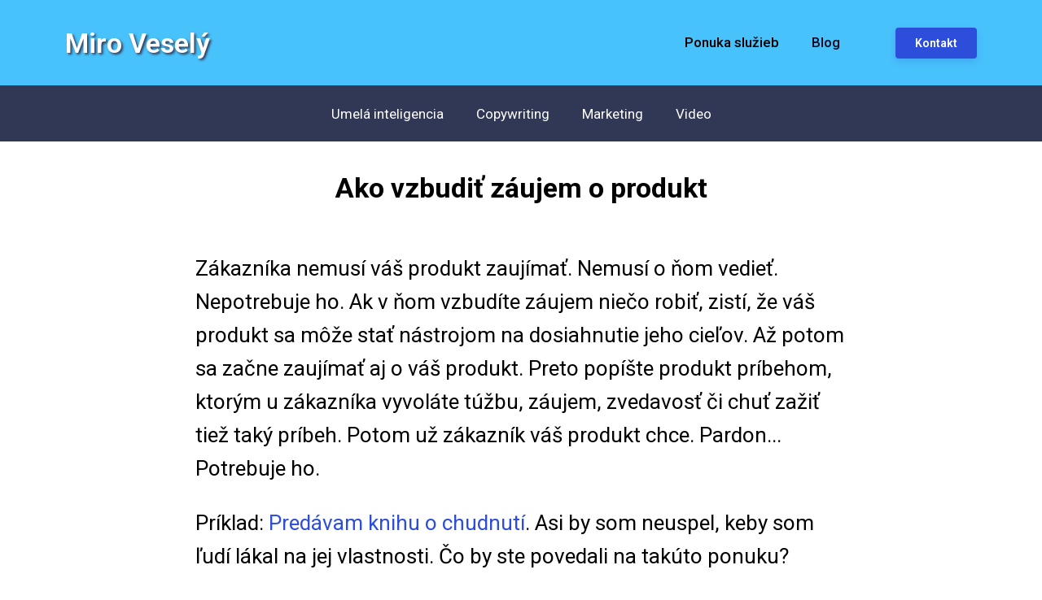

--- FILE ---
content_type: text/html; charset=UTF-8
request_url: https://miro-vesely.sk/marketing/ako-vzbudit-zaujem-o-produkt/
body_size: 19997
content:
<!DOCTYPE html>
<html lang="sk-SK" >
<head>
<meta charset="UTF-8">
<meta name="viewport" content="width=device-width, initial-scale=1.0">
<!-- WP_HEAD() START -->
<link rel="preload" as="style" href="https://fonts.googleapis.com/css?family=Roboto:100,200,300,400,500,600,700,800,900|Roboto:100,200,300,400,500,600,700,800,900" >
<link rel="stylesheet" href="https://fonts.googleapis.com/css?family=Roboto:100,200,300,400,500,600,700,800,900|Roboto:100,200,300,400,500,600,700,800,900">
<meta name='robots' content='index, follow, max-image-preview:large, max-snippet:-1, max-video-preview:-1' />

	<!-- This site is optimized with the Yoast SEO plugin v26.7 - https://yoast.com/wordpress/plugins/seo/ -->
	<title>Ako vzbudiť záujem o produkt - Miro Veselý</title>
	<link rel="canonical" href="https://miro-vesely.sk/marketing/ako-vzbudit-zaujem-o-produkt/" />
	<meta property="og:locale" content="sk_SK" />
	<meta property="og:type" content="article" />
	<meta property="og:title" content="Ako vzbudiť záujem o produkt - Miro Veselý" />
	<meta property="og:description" content="Zákazníka nemusí váš produkt zaujímať. Nemusí o ňom vedieť. Nepotrebuje ho. Ak v ňom vzbudíte záujem niečo robiť, zistí, že váš produkt sa môže stať nástrojom na dosiahnutie jeho cieľov. Až potom sa začne zaujímať aj o váš produkt. Preto popíšte produkt príbehom, ktorým u zákazníka vyvoláte túžbu, záujem, zvedavosť či chuť zažiť tiež taký [&hellip;]" />
	<meta property="og:url" content="https://miro-vesely.sk/marketing/ako-vzbudit-zaujem-o-produkt/" />
	<meta property="og:site_name" content="Miro Veselý" />
	<meta property="article:publisher" content="https://www.facebook.com/MiroVesely.sk" />
	<meta property="article:published_time" content="2017-10-24T07:21:57+00:00" />
	<meta property="article:modified_time" content="2022-03-13T10:09:58+00:00" />
	<meta property="og:image" content="https://miro-vesely.sk/wp-content/uploads/2017/10/marketing.jpg" />
	<meta property="og:image:width" content="1920" />
	<meta property="og:image:height" content="1080" />
	<meta property="og:image:type" content="image/jpeg" />
	<meta name="author" content="adminium" />
	<meta name="twitter:label1" content="Autor" />
	<meta name="twitter:data1" content="adminium" />
	<meta name="twitter:label2" content="Predpokladaný čas čítania" />
	<meta name="twitter:data2" content="4 minúty" />
	<script type="application/ld+json" class="yoast-schema-graph">{"@context":"https://schema.org","@graph":[{"@type":"Article","@id":"https://miro-vesely.sk/marketing/ako-vzbudit-zaujem-o-produkt/#article","isPartOf":{"@id":"https://miro-vesely.sk/marketing/ako-vzbudit-zaujem-o-produkt/"},"author":{"name":"adminium","@id":"https://miro-vesely.sk/#/schema/person/5bd1b7024f901aaa4fb98dd05c1b5654"},"headline":"Ako vzbudiť záujem o produkt","datePublished":"2017-10-24T07:21:57+00:00","dateModified":"2022-03-13T10:09:58+00:00","mainEntityOfPage":{"@id":"https://miro-vesely.sk/marketing/ako-vzbudit-zaujem-o-produkt/"},"wordCount":775,"image":{"@id":"https://miro-vesely.sk/marketing/ako-vzbudit-zaujem-o-produkt/#primaryimage"},"thumbnailUrl":"https://miro-vesely.sk/wp-content/uploads/2017/10/marketing.jpg","articleSection":["Marketing, SEO"],"inLanguage":"sk-SK"},{"@type":"WebPage","@id":"https://miro-vesely.sk/marketing/ako-vzbudit-zaujem-o-produkt/","url":"https://miro-vesely.sk/marketing/ako-vzbudit-zaujem-o-produkt/","name":"Ako vzbudiť záujem o produkt - Miro Veselý","isPartOf":{"@id":"https://miro-vesely.sk/#website"},"primaryImageOfPage":{"@id":"https://miro-vesely.sk/marketing/ako-vzbudit-zaujem-o-produkt/#primaryimage"},"image":{"@id":"https://miro-vesely.sk/marketing/ako-vzbudit-zaujem-o-produkt/#primaryimage"},"thumbnailUrl":"https://miro-vesely.sk/wp-content/uploads/2017/10/marketing.jpg","datePublished":"2017-10-24T07:21:57+00:00","dateModified":"2022-03-13T10:09:58+00:00","author":{"@id":"https://miro-vesely.sk/#/schema/person/5bd1b7024f901aaa4fb98dd05c1b5654"},"breadcrumb":{"@id":"https://miro-vesely.sk/marketing/ako-vzbudit-zaujem-o-produkt/#breadcrumb"},"inLanguage":"sk-SK","potentialAction":[{"@type":"ReadAction","target":["https://miro-vesely.sk/marketing/ako-vzbudit-zaujem-o-produkt/"]}]},{"@type":"ImageObject","inLanguage":"sk-SK","@id":"https://miro-vesely.sk/marketing/ako-vzbudit-zaujem-o-produkt/#primaryimage","url":"https://miro-vesely.sk/wp-content/uploads/2017/10/marketing.jpg","contentUrl":"https://miro-vesely.sk/wp-content/uploads/2017/10/marketing.jpg","width":1920,"height":1080},{"@type":"BreadcrumbList","@id":"https://miro-vesely.sk/marketing/ako-vzbudit-zaujem-o-produkt/#breadcrumb","itemListElement":[{"@type":"ListItem","position":1,"name":"Miro Veselý","item":"https://miro-vesely.sk/"},{"@type":"ListItem","position":2,"name":"Marketing, SEO","item":"https://miro-vesely.sk/marketing/"},{"@type":"ListItem","position":3,"name":"Ako vzbudiť záujem o produkt"}]},{"@type":"WebSite","@id":"https://miro-vesely.sk/#website","url":"https://miro-vesely.sk/","name":"Miro Veselý","description":"Píšem jednoducho. O zložitom.","potentialAction":[{"@type":"SearchAction","target":{"@type":"EntryPoint","urlTemplate":"https://miro-vesely.sk/?s={search_term_string}"},"query-input":{"@type":"PropertyValueSpecification","valueRequired":true,"valueName":"search_term_string"}}],"inLanguage":"sk-SK"},{"@type":"Person","@id":"https://miro-vesely.sk/#/schema/person/5bd1b7024f901aaa4fb98dd05c1b5654","name":"adminium","image":{"@type":"ImageObject","inLanguage":"sk-SK","@id":"https://miro-vesely.sk/#/schema/person/image/","url":"https://secure.gravatar.com/avatar/b25e506ca900c57be8cee381cb624a99112220cdf921a71f3539d752ea0e628e?s=96&d=mm&r=g","contentUrl":"https://secure.gravatar.com/avatar/b25e506ca900c57be8cee381cb624a99112220cdf921a71f3539d752ea0e628e?s=96&d=mm&r=g","caption":"adminium"}}]}</script>
	<!-- / Yoast SEO plugin. -->


<link rel="alternate" title="oEmbed (JSON)" type="application/json+oembed" href="https://miro-vesely.sk/wp-json/oembed/1.0/embed?url=https%3A%2F%2Fmiro-vesely.sk%2Fmarketing%2Fako-vzbudit-zaujem-o-produkt%2F" />
<link rel="alternate" title="oEmbed (XML)" type="text/xml+oembed" href="https://miro-vesely.sk/wp-json/oembed/1.0/embed?url=https%3A%2F%2Fmiro-vesely.sk%2Fmarketing%2Fako-vzbudit-zaujem-o-produkt%2F&#038;format=xml" />
<style id='wp-img-auto-sizes-contain-inline-css' type='text/css'>
img:is([sizes=auto i],[sizes^="auto," i]){contain-intrinsic-size:3000px 1500px}
/*# sourceURL=wp-img-auto-sizes-contain-inline-css */
</style>
<style id='wp-block-library-inline-css' type='text/css'>
:root{--wp-block-synced-color:#7a00df;--wp-block-synced-color--rgb:122,0,223;--wp-bound-block-color:var(--wp-block-synced-color);--wp-editor-canvas-background:#ddd;--wp-admin-theme-color:#007cba;--wp-admin-theme-color--rgb:0,124,186;--wp-admin-theme-color-darker-10:#006ba1;--wp-admin-theme-color-darker-10--rgb:0,107,160.5;--wp-admin-theme-color-darker-20:#005a87;--wp-admin-theme-color-darker-20--rgb:0,90,135;--wp-admin-border-width-focus:2px}@media (min-resolution:192dpi){:root{--wp-admin-border-width-focus:1.5px}}.wp-element-button{cursor:pointer}:root .has-very-light-gray-background-color{background-color:#eee}:root .has-very-dark-gray-background-color{background-color:#313131}:root .has-very-light-gray-color{color:#eee}:root .has-very-dark-gray-color{color:#313131}:root .has-vivid-green-cyan-to-vivid-cyan-blue-gradient-background{background:linear-gradient(135deg,#00d084,#0693e3)}:root .has-purple-crush-gradient-background{background:linear-gradient(135deg,#34e2e4,#4721fb 50%,#ab1dfe)}:root .has-hazy-dawn-gradient-background{background:linear-gradient(135deg,#faaca8,#dad0ec)}:root .has-subdued-olive-gradient-background{background:linear-gradient(135deg,#fafae1,#67a671)}:root .has-atomic-cream-gradient-background{background:linear-gradient(135deg,#fdd79a,#004a59)}:root .has-nightshade-gradient-background{background:linear-gradient(135deg,#330968,#31cdcf)}:root .has-midnight-gradient-background{background:linear-gradient(135deg,#020381,#2874fc)}:root{--wp--preset--font-size--normal:16px;--wp--preset--font-size--huge:42px}.has-regular-font-size{font-size:1em}.has-larger-font-size{font-size:2.625em}.has-normal-font-size{font-size:var(--wp--preset--font-size--normal)}.has-huge-font-size{font-size:var(--wp--preset--font-size--huge)}.has-text-align-center{text-align:center}.has-text-align-left{text-align:left}.has-text-align-right{text-align:right}.has-fit-text{white-space:nowrap!important}#end-resizable-editor-section{display:none}.aligncenter{clear:both}.items-justified-left{justify-content:flex-start}.items-justified-center{justify-content:center}.items-justified-right{justify-content:flex-end}.items-justified-space-between{justify-content:space-between}.screen-reader-text{border:0;clip-path:inset(50%);height:1px;margin:-1px;overflow:hidden;padding:0;position:absolute;width:1px;word-wrap:normal!important}.screen-reader-text:focus{background-color:#ddd;clip-path:none;color:#444;display:block;font-size:1em;height:auto;left:5px;line-height:normal;padding:15px 23px 14px;text-decoration:none;top:5px;width:auto;z-index:100000}html :where(.has-border-color){border-style:solid}html :where([style*=border-top-color]){border-top-style:solid}html :where([style*=border-right-color]){border-right-style:solid}html :where([style*=border-bottom-color]){border-bottom-style:solid}html :where([style*=border-left-color]){border-left-style:solid}html :where([style*=border-width]){border-style:solid}html :where([style*=border-top-width]){border-top-style:solid}html :where([style*=border-right-width]){border-right-style:solid}html :where([style*=border-bottom-width]){border-bottom-style:solid}html :where([style*=border-left-width]){border-left-style:solid}html :where(img[class*=wp-image-]){height:auto;max-width:100%}:where(figure){margin:0 0 1em}html :where(.is-position-sticky){--wp-admin--admin-bar--position-offset:var(--wp-admin--admin-bar--height,0px)}@media screen and (max-width:600px){html :where(.is-position-sticky){--wp-admin--admin-bar--position-offset:0px}}

/*# sourceURL=wp-block-library-inline-css */
</style><style id='global-styles-inline-css' type='text/css'>
:root{--wp--preset--aspect-ratio--square: 1;--wp--preset--aspect-ratio--4-3: 4/3;--wp--preset--aspect-ratio--3-4: 3/4;--wp--preset--aspect-ratio--3-2: 3/2;--wp--preset--aspect-ratio--2-3: 2/3;--wp--preset--aspect-ratio--16-9: 16/9;--wp--preset--aspect-ratio--9-16: 9/16;--wp--preset--color--black: #000000;--wp--preset--color--cyan-bluish-gray: #abb8c3;--wp--preset--color--white: #ffffff;--wp--preset--color--pale-pink: #f78da7;--wp--preset--color--vivid-red: #cf2e2e;--wp--preset--color--luminous-vivid-orange: #ff6900;--wp--preset--color--luminous-vivid-amber: #fcb900;--wp--preset--color--light-green-cyan: #7bdcb5;--wp--preset--color--vivid-green-cyan: #00d084;--wp--preset--color--pale-cyan-blue: #8ed1fc;--wp--preset--color--vivid-cyan-blue: #0693e3;--wp--preset--color--vivid-purple: #9b51e0;--wp--preset--color--primary-color: #2d4ddb;--wp--preset--color--dark-color: #060b23;--wp--preset--color--paragraph-color: #444444;--wp--preset--color--border-color: #dcdfe4;--wp--preset--color--placeholder-color: #edf0f9;--wp--preset--color--background-color: #f9fafb;--wp--preset--color--secondary-color: #33335c;--wp--preset--color--light-color: #ffffff;--wp--preset--color--paragraph-alt-color: #d1d5db;--wp--preset--color--border-alt-color: #47476b;--wp--preset--color--placeholder-alt-color: #faf5f0;--wp--preset--color--background-alt-color: #f5f5f5;--wp--preset--color--tertiary-color: #eb5757;--wp--preset--color--black-color: #191919;--wp--preset--color--white-color: #ffffff;--wp--preset--color--success-color: #38a169;--wp--preset--color--warning-color: #d69e2e;--wp--preset--color--error-color: #e53e3e;--wp--preset--color--success-light-color: #f0fff4;--wp--preset--color--warning-light-color: #fffff0;--wp--preset--color--error-light-color: #fff5f5;--wp--preset--color--extra-color-1: #FFFFFF;--wp--preset--color--extra-color-2: #FFFFFF;--wp--preset--color--extra-color-3: #FFFFFF;--wp--preset--color--extra-color-4: #FFFFFF;--wp--preset--color--primary-hover-color: rgba(31, 58, 183, 1);--wp--preset--color--secondary-hover-color: rgba(32, 32, 59, 1);--wp--preset--color--primary-alt-color: rgba(220, 225, 249, 1);--wp--preset--color--secondary-alt-color: rgba(228, 228, 240, 1);--wp--preset--color--primary-alt-hover-color: rgba(176, 187, 241, 1);--wp--preset--color--secondary-alt-hover-color: rgba(195, 195, 222, 1);--wp--preset--color--transparent-color: transparent;--wp--preset--color--dark-rgb-vals: 6, 11, 35;--wp--preset--color--paragraph-rgb-vals: 68, 68, 68;--wp--preset--color--tertiary-rgb-vals: 235, 87, 87;--wp--preset--color--black-rgb-vals: 25, 25, 25;--wp--preset--color--success-rgb-vals: 56, 161, 105;--wp--preset--color--warning-rgb-vals: 214, 158, 46;--wp--preset--color--error-rgb-vals: 229, 62, 62;--wp--preset--color--extra-color-1-rgb-vals: 255, 255, 255;--wp--preset--color--extra-color-2-rgb-vals: 255, 255, 255;--wp--preset--color--extra-color-3-rgb-vals: 255, 255, 255;--wp--preset--color--extra-color-4-rgb-vals: 255, 255, 255;--wp--preset--gradient--vivid-cyan-blue-to-vivid-purple: linear-gradient(135deg,rgb(6,147,227) 0%,rgb(155,81,224) 100%);--wp--preset--gradient--light-green-cyan-to-vivid-green-cyan: linear-gradient(135deg,rgb(122,220,180) 0%,rgb(0,208,130) 100%);--wp--preset--gradient--luminous-vivid-amber-to-luminous-vivid-orange: linear-gradient(135deg,rgb(252,185,0) 0%,rgb(255,105,0) 100%);--wp--preset--gradient--luminous-vivid-orange-to-vivid-red: linear-gradient(135deg,rgb(255,105,0) 0%,rgb(207,46,46) 100%);--wp--preset--gradient--very-light-gray-to-cyan-bluish-gray: linear-gradient(135deg,rgb(238,238,238) 0%,rgb(169,184,195) 100%);--wp--preset--gradient--cool-to-warm-spectrum: linear-gradient(135deg,rgb(74,234,220) 0%,rgb(151,120,209) 20%,rgb(207,42,186) 40%,rgb(238,44,130) 60%,rgb(251,105,98) 80%,rgb(254,248,76) 100%);--wp--preset--gradient--blush-light-purple: linear-gradient(135deg,rgb(255,206,236) 0%,rgb(152,150,240) 100%);--wp--preset--gradient--blush-bordeaux: linear-gradient(135deg,rgb(254,205,165) 0%,rgb(254,45,45) 50%,rgb(107,0,62) 100%);--wp--preset--gradient--luminous-dusk: linear-gradient(135deg,rgb(255,203,112) 0%,rgb(199,81,192) 50%,rgb(65,88,208) 100%);--wp--preset--gradient--pale-ocean: linear-gradient(135deg,rgb(255,245,203) 0%,rgb(182,227,212) 50%,rgb(51,167,181) 100%);--wp--preset--gradient--electric-grass: linear-gradient(135deg,rgb(202,248,128) 0%,rgb(113,206,126) 100%);--wp--preset--gradient--midnight: linear-gradient(135deg,rgb(2,3,129) 0%,rgb(40,116,252) 100%);--wp--preset--font-size--small: 13px;--wp--preset--font-size--medium: 20px;--wp--preset--font-size--large: 36px;--wp--preset--font-size--x-large: 42px;--wp--preset--spacing--20: 0.44rem;--wp--preset--spacing--30: 0.67rem;--wp--preset--spacing--40: 1rem;--wp--preset--spacing--50: 1.5rem;--wp--preset--spacing--60: 2.25rem;--wp--preset--spacing--70: 3.38rem;--wp--preset--spacing--80: 5.06rem;--wp--preset--shadow--natural: 6px 6px 9px rgba(0, 0, 0, 0.2);--wp--preset--shadow--deep: 12px 12px 50px rgba(0, 0, 0, 0.4);--wp--preset--shadow--sharp: 6px 6px 0px rgba(0, 0, 0, 0.2);--wp--preset--shadow--outlined: 6px 6px 0px -3px rgb(255, 255, 255), 6px 6px rgb(0, 0, 0);--wp--preset--shadow--crisp: 6px 6px 0px rgb(0, 0, 0);}:root :where(.is-layout-flow) > :first-child{margin-block-start: 0;}:root :where(.is-layout-flow) > :last-child{margin-block-end: 0;}:root :where(.is-layout-flow) > *{margin-block-start: 24px;margin-block-end: 0;}:root :where(.is-layout-constrained) > :first-child{margin-block-start: 0;}:root :where(.is-layout-constrained) > :last-child{margin-block-end: 0;}:root :where(.is-layout-constrained) > *{margin-block-start: 24px;margin-block-end: 0;}:root :where(.is-layout-flex){gap: 24px;}:root :where(.is-layout-grid){gap: 24px;}body .is-layout-flex{display: flex;}.is-layout-flex{flex-wrap: wrap;align-items: center;}.is-layout-flex > :is(*, div){margin: 0;}body .is-layout-grid{display: grid;}.is-layout-grid > :is(*, div){margin: 0;}.has-black-color{color: var(--wp--preset--color--black) !important;}.has-cyan-bluish-gray-color{color: var(--wp--preset--color--cyan-bluish-gray) !important;}.has-white-color{color: var(--wp--preset--color--white) !important;}.has-pale-pink-color{color: var(--wp--preset--color--pale-pink) !important;}.has-vivid-red-color{color: var(--wp--preset--color--vivid-red) !important;}.has-luminous-vivid-orange-color{color: var(--wp--preset--color--luminous-vivid-orange) !important;}.has-luminous-vivid-amber-color{color: var(--wp--preset--color--luminous-vivid-amber) !important;}.has-light-green-cyan-color{color: var(--wp--preset--color--light-green-cyan) !important;}.has-vivid-green-cyan-color{color: var(--wp--preset--color--vivid-green-cyan) !important;}.has-pale-cyan-blue-color{color: var(--wp--preset--color--pale-cyan-blue) !important;}.has-vivid-cyan-blue-color{color: var(--wp--preset--color--vivid-cyan-blue) !important;}.has-vivid-purple-color{color: var(--wp--preset--color--vivid-purple) !important;}.has-black-background-color{background-color: var(--wp--preset--color--black) !important;}.has-cyan-bluish-gray-background-color{background-color: var(--wp--preset--color--cyan-bluish-gray) !important;}.has-white-background-color{background-color: var(--wp--preset--color--white) !important;}.has-pale-pink-background-color{background-color: var(--wp--preset--color--pale-pink) !important;}.has-vivid-red-background-color{background-color: var(--wp--preset--color--vivid-red) !important;}.has-luminous-vivid-orange-background-color{background-color: var(--wp--preset--color--luminous-vivid-orange) !important;}.has-luminous-vivid-amber-background-color{background-color: var(--wp--preset--color--luminous-vivid-amber) !important;}.has-light-green-cyan-background-color{background-color: var(--wp--preset--color--light-green-cyan) !important;}.has-vivid-green-cyan-background-color{background-color: var(--wp--preset--color--vivid-green-cyan) !important;}.has-pale-cyan-blue-background-color{background-color: var(--wp--preset--color--pale-cyan-blue) !important;}.has-vivid-cyan-blue-background-color{background-color: var(--wp--preset--color--vivid-cyan-blue) !important;}.has-vivid-purple-background-color{background-color: var(--wp--preset--color--vivid-purple) !important;}.has-black-border-color{border-color: var(--wp--preset--color--black) !important;}.has-cyan-bluish-gray-border-color{border-color: var(--wp--preset--color--cyan-bluish-gray) !important;}.has-white-border-color{border-color: var(--wp--preset--color--white) !important;}.has-pale-pink-border-color{border-color: var(--wp--preset--color--pale-pink) !important;}.has-vivid-red-border-color{border-color: var(--wp--preset--color--vivid-red) !important;}.has-luminous-vivid-orange-border-color{border-color: var(--wp--preset--color--luminous-vivid-orange) !important;}.has-luminous-vivid-amber-border-color{border-color: var(--wp--preset--color--luminous-vivid-amber) !important;}.has-light-green-cyan-border-color{border-color: var(--wp--preset--color--light-green-cyan) !important;}.has-vivid-green-cyan-border-color{border-color: var(--wp--preset--color--vivid-green-cyan) !important;}.has-pale-cyan-blue-border-color{border-color: var(--wp--preset--color--pale-cyan-blue) !important;}.has-vivid-cyan-blue-border-color{border-color: var(--wp--preset--color--vivid-cyan-blue) !important;}.has-vivid-purple-border-color{border-color: var(--wp--preset--color--vivid-purple) !important;}.has-vivid-cyan-blue-to-vivid-purple-gradient-background{background: var(--wp--preset--gradient--vivid-cyan-blue-to-vivid-purple) !important;}.has-light-green-cyan-to-vivid-green-cyan-gradient-background{background: var(--wp--preset--gradient--light-green-cyan-to-vivid-green-cyan) !important;}.has-luminous-vivid-amber-to-luminous-vivid-orange-gradient-background{background: var(--wp--preset--gradient--luminous-vivid-amber-to-luminous-vivid-orange) !important;}.has-luminous-vivid-orange-to-vivid-red-gradient-background{background: var(--wp--preset--gradient--luminous-vivid-orange-to-vivid-red) !important;}.has-very-light-gray-to-cyan-bluish-gray-gradient-background{background: var(--wp--preset--gradient--very-light-gray-to-cyan-bluish-gray) !important;}.has-cool-to-warm-spectrum-gradient-background{background: var(--wp--preset--gradient--cool-to-warm-spectrum) !important;}.has-blush-light-purple-gradient-background{background: var(--wp--preset--gradient--blush-light-purple) !important;}.has-blush-bordeaux-gradient-background{background: var(--wp--preset--gradient--blush-bordeaux) !important;}.has-luminous-dusk-gradient-background{background: var(--wp--preset--gradient--luminous-dusk) !important;}.has-pale-ocean-gradient-background{background: var(--wp--preset--gradient--pale-ocean) !important;}.has-electric-grass-gradient-background{background: var(--wp--preset--gradient--electric-grass) !important;}.has-midnight-gradient-background{background: var(--wp--preset--gradient--midnight) !important;}.has-small-font-size{font-size: var(--wp--preset--font-size--small) !important;}.has-medium-font-size{font-size: var(--wp--preset--font-size--medium) !important;}.has-large-font-size{font-size: var(--wp--preset--font-size--large) !important;}.has-x-large-font-size{font-size: var(--wp--preset--font-size--x-large) !important;}
/*# sourceURL=global-styles-inline-css */
</style>

<style id='classic-theme-styles-inline-css' type='text/css'>
/*! This file is auto-generated */
.wp-block-button__link{color:#fff;background-color:#32373c;border-radius:9999px;box-shadow:none;text-decoration:none;padding:calc(.667em + 2px) calc(1.333em + 2px);font-size:1.125em}.wp-block-file__button{background:#32373c;color:#fff;text-decoration:none}
/*# sourceURL=/wp-includes/css/classic-themes.min.css */
</style>
<link rel='stylesheet' id='contact-form-7-css' href='https://miro-vesely.sk/wp-content/plugins/contact-form-7/includes/css/styles.css?ver=6.1.4' type='text/css' media='all' />
<link rel='stylesheet' id='oxygen-css' href='https://miro-vesely.sk/wp-content/plugins/oxygen/component-framework/oxygen.css?ver=4.9.5' type='text/css' media='all' />
<style id='oxymade-inline-css' type='text/css'>
:root {--primary-color: #2d4ddb;--dark-color: #060b23;--paragraph-color: #444444;--border-color: #dcdfe4;--placeholder-color: #edf0f9;--background-color: #f9fafb;--secondary-color: #33335c;--light-color: #ffffff;--paragraph-alt-color: #d1d5db;--border-alt-color: #47476b;--placeholder-alt-color: #faf5f0;--background-alt-color: #f5f5f5;--tertiary-color: #eb5757;--black-color: #191919;--white-color: #ffffff;--success-color: #38a169;--warning-color: #d69e2e;--error-color: #e53e3e;--success-light-color: #f0fff4;--warning-light-color: #fffff0;--error-light-color: #fff5f5;--extra-color-1: #FFFFFF;--extra-color-2: #FFFFFF;--extra-color-3: #FFFFFF;--extra-color-4: #FFFFFF;--primary-hover-color: rgba(31, 58, 183, 1);--secondary-hover-color: rgba(32, 32, 59, 1);--primary-alt-color: rgba(220, 225, 249, 1);--secondary-alt-color: rgba(228, 228, 240, 1);--primary-alt-hover-color: rgba(176, 187, 241, 1);--secondary-alt-hover-color: rgba(195, 195, 222, 1);--primary-rgb-vals: 45, 77, 219;--secondary-rgb-vals: 51, 51, 92;--transparent-color: transparent;--dark-rgb-vals: 6, 11, 35;--paragraph-rgb-vals: 68, 68, 68;--tertiary-rgb-vals: 235, 87, 87;--black-rgb-vals: 25, 25, 25;--success-rgb-vals: 56, 161, 105;--warning-rgb-vals: 214, 158, 46;--error-rgb-vals: 229, 62, 62;--extra-color-1-rgb-vals: 255, 255, 255;--extra-color-2-rgb-vals: 255, 255, 255;--extra-color-3-rgb-vals: 255, 255, 255;--extra-color-4-rgb-vals: 255, 255, 255;}
html { font-size: 62.5%; } body { font-size: 1.7rem; }
:root {--desktop-text-base: 1.7;--mobile-text-base: 1.6;--responsive-text-ratio: 0.7;--smallest-font-size: 1.5;--h-font-weight: 700;--desktop-type-scale-ratio: 1.25;--mobile-type-scale-ratio: 1.2;--viewport-min: 48;--viewport-max: 112;--lh-65-150: 0.98;--lh-49-64: 1;--lh-37-48: 1.1;--lh-31-36: 1.2;--lh-25-30: 1.33;--lh-21-24: 1.45;--lh-17-20: 1.54;--lh-13-16: 1.68;--desktop-h6: 2.125;--desktop-h5: 2.65625;--desktop-h4: 3.3203125;--desktop-h3: 4.150390625;--desktop-h2: 5.18798828125;--desktop-h1: 6.48498535156;--desktop-hero: 8.10623168945;--mobile-h6: 1.92;--mobile-h5: 2.304;--mobile-h4: 2.7648;--mobile-h3: 3.31776;--mobile-h2: 3.981312;--mobile-h1: 4.7775744;--mobile-hero: 5.73308928;--desktop-xs: 1.275;--desktop-sm: 1.4875;--desktop-base: 1.7;--desktop-lg: 1.9125;--desktop-xl: 2.125;--desktop-2xl: 2.55;--desktop-3xl: 2.975;--desktop-4xl: 3.825;--desktop-5xl: 4.675;--desktop-6xl: 5.95;--desktop-7xl: 7.225;--desktop-8xl: 9.775;--desktop-9xl: 11.9;--mobile-xs: 1.2;--mobile-sm: 1.4;--mobile-base: 1.6;--mobile-lg: 1.8;--mobile-xl: 2;--mobile-2xl: 2.4;--mobile-3xl: 2.8;--mobile-4xl: 3.6;--mobile-5xl: 4.4;--mobile-6xl: 5.6;--mobile-7xl: 6.8;--mobile-8xl: 9.2;--mobile-9xl: 11.2;--lh-hero: 0.99;--lh-h1: 1.04;--lh-h2: 1.05;--lh-h3: 1.15;--lh-h4: 1.265;--lh-h5: 1.39;--lh-h6: 1.495;--lh-xs: 1.68;--lh-sm: 1.68;--lh-base: 1.61;--lh-lg: 1.54;--lh-xl: 1.495;--lh-2xl: 1.39;--lh-3xl: 1.33;--lh-4xl: 1.15;--lh-5xl: 1.1;--lh-6xl: 1;--lh-7xl: 0.98;--lh-8xl: 0.98;--lh-9xl: 0.98;}
/*# sourceURL=oxymade-inline-css */
</style>
<script type="text/javascript" src="https://miro-vesely.sk/wp-includes/js/jquery/jquery.min.js?ver=3.7.1" id="jquery-core-js"></script>
<link rel="https://api.w.org/" href="https://miro-vesely.sk/wp-json/" /><link rel="alternate" title="JSON" type="application/json" href="https://miro-vesely.sk/wp-json/wp/v2/posts/1343126" /><link rel="EditURI" type="application/rsd+xml" title="RSD" href="https://miro-vesely.sk/xmlrpc.php?rsd" />
<meta name="generator" content="WordPress 6.9" />
<link rel='shortlink' href='https://miro-vesely.sk/?p=1343126' />
     <style>
       .has-primary-color-color{color:var(--primary-color)}.has-primary-color-background-color{background-color:var(--primary-color)}.has-dark-color-color{color:var(--dark-color)}.has-dark-color-background-color{background-color:var(--dark-color)}.has-paragraph-color-color{color:var(--paragraph-color)}.has-paragraph-color-background-color{background-color:var(--paragraph-color)}.has-border-color-color{color:var(--border-color)}.has-border-color-background-color{background-color:var(--border-color)}.has-placeholder-color-color{color:var(--placeholder-color)}.has-placeholder-color-background-color{background-color:var(--placeholder-color)}.has-background-color-color{color:var(--background-color)}.has-background-color-background-color{background-color:var(--background-color)}.has-secondary-color-color{color:var(--secondary-color)}.has-secondary-color-background-color{background-color:var(--secondary-color)}.has-light-color-color{color:var(--light-color)}.has-light-color-background-color{background-color:var(--light-color)}.has-paragraph-alt-color-color{color:var(--paragraph-alt-color)}.has-paragraph-alt-color-background-color{background-color:var(--paragraph-alt-color)}.has-border-alt-color-color{color:var(--border-alt-color)}.has-border-alt-color-background-color{background-color:var(--border-alt-color)}.has-placeholder-alt-color-color{color:var(--placeholder-alt-color)}.has-placeholder-alt-color-background-color{background-color:var(--placeholder-alt-color)}.has-background-alt-color-color{color:var(--background-alt-color)}.has-background-alt-color-background-color{background-color:var(--background-alt-color)}.has-tertiary-color-color{color:var(--tertiary-color)}.has-tertiary-color-background-color{background-color:var(--tertiary-color)}.has-black-color-color{color:var(--black-color)}.has-black-color-background-color{background-color:var(--black-color)}.has-white-color-color{color:var(--white-color)}.has-white-color-background-color{background-color:var(--white-color)}.has-success-color-color{color:var(--success-color)}.has-success-color-background-color{background-color:var(--success-color)}.has-warning-color-color{color:var(--warning-color)}.has-warning-color-background-color{background-color:var(--warning-color)}.has-error-color-color{color:var(--error-color)}.has-error-color-background-color{background-color:var(--error-color)}.has-success-light-color-color{color:var(--success-light-color)}.has-success-light-color-background-color{background-color:var(--success-light-color)}.has-warning-light-color-color{color:var(--warning-light-color)}.has-warning-light-color-background-color{background-color:var(--warning-light-color)}.has-error-light-color-color{color:var(--error-light-color)}.has-error-light-color-background-color{background-color:var(--error-light-color)}.has-extra-color-1-color{color:var(--extra-color-1)}.has-extra-color-1-background-color{background-color:var(--extra-color-1)}.has-extra-color-2-color{color:var(--extra-color-2)}.has-extra-color-2-background-color{background-color:var(--extra-color-2)}.has-extra-color-3-color{color:var(--extra-color-3)}.has-extra-color-3-background-color{background-color:var(--extra-color-3)}.has-extra-color-4-color{color:var(--extra-color-4)}.has-extra-color-4-background-color{background-color:var(--extra-color-4)}.has-primary-hover-color-color{color:var(--primary-hover-color)}.has-primary-hover-color-background-color{background-color:var(--primary-hover-color)}.has-secondary-hover-color-color{color:var(--secondary-hover-color)}.has-secondary-hover-color-background-color{background-color:var(--secondary-hover-color)}.has-primary-alt-color-color{color:var(--primary-alt-color)}.has-primary-alt-color-background-color{background-color:var(--primary-alt-color)}.has-secondary-alt-color-color{color:var(--secondary-alt-color)}.has-secondary-alt-color-background-color{background-color:var(--secondary-alt-color)}.has-primary-alt-hover-color-color{color:var(--primary-alt-hover-color)}.has-primary-alt-hover-color-background-color{background-color:var(--primary-alt-hover-color)}.has-secondary-alt-hover-color-color{color:var(--secondary-alt-hover-color)}.has-secondary-alt-hover-color-background-color{background-color:var(--secondary-alt-hover-color)}.has-transparent-color-color{color:var(--transparent-color)}.has-transparent-color-background-color{background-color:var(--transparent-color)}.has-dark-rgb-vals-color{color:var(--dark-rgb-vals)}.has-dark-rgb-vals-background-color{background-color:var(--dark-rgb-vals)}.has-paragraph-rgb-vals-color{color:var(--paragraph-rgb-vals)}.has-paragraph-rgb-vals-background-color{background-color:var(--paragraph-rgb-vals)}.has-tertiary-rgb-vals-color{color:var(--tertiary-rgb-vals)}.has-tertiary-rgb-vals-background-color{background-color:var(--tertiary-rgb-vals)}.has-black-rgb-vals-color{color:var(--black-rgb-vals)}.has-black-rgb-vals-background-color{background-color:var(--black-rgb-vals)}.has-success-rgb-vals-color{color:var(--success-rgb-vals)}.has-success-rgb-vals-background-color{background-color:var(--success-rgb-vals)}.has-warning-rgb-vals-color{color:var(--warning-rgb-vals)}.has-warning-rgb-vals-background-color{background-color:var(--warning-rgb-vals)}.has-error-rgb-vals-color{color:var(--error-rgb-vals)}.has-error-rgb-vals-background-color{background-color:var(--error-rgb-vals)}.has-extra-color-1-rgb-vals-color{color:var(--extra-color-1-rgb-vals)}.has-extra-color-1-rgb-vals-background-color{background-color:var(--extra-color-1-rgb-vals)}.has-extra-color-2-rgb-vals-color{color:var(--extra-color-2-rgb-vals)}.has-extra-color-2-rgb-vals-background-color{background-color:var(--extra-color-2-rgb-vals)}.has-extra-color-3-rgb-vals-color{color:var(--extra-color-3-rgb-vals)}.has-extra-color-3-rgb-vals-background-color{background-color:var(--extra-color-3-rgb-vals)}.has-extra-color-4-rgb-vals-color{color:var(--extra-color-4-rgb-vals)}.has-extra-color-4-rgb-vals-background-color{background-color:var(--extra-color-4-rgb-vals)}
     </style>
   <link rel='stylesheet' id='oxygen-cache-1345357-css' href='//miro-vesely.sk/wp-content/uploads/oxygen/css/1345357.css?cache=1750658189&#038;ver=6.9' type='text/css' media='all' />
<link rel='stylesheet' id='oxygen-cache-1345545-css' href='//miro-vesely.sk/wp-content/uploads/oxygen/css/1345545.css?cache=1762430511&#038;ver=6.9' type='text/css' media='all' />
<link rel='stylesheet' id='oxygen-cache-1345565-css' href='//miro-vesely.sk/wp-content/uploads/oxygen/css/1345565.css?cache=1750448225&#038;ver=6.9' type='text/css' media='all' />
<link rel='stylesheet' id='oxygen-cache-1345564-css' href='//miro-vesely.sk/wp-content/uploads/oxygen/css/1345564.css?cache=1755667058&#038;ver=6.9' type='text/css' media='all' />
<link rel='stylesheet' id='oxygen-cache-1345351-css' href='//miro-vesely.sk/wp-content/uploads/oxygen/css/1345351.css?cache=1752605051&#038;ver=6.9' type='text/css' media='all' />
<link rel='stylesheet' id='oxygen-universal-styles-css' href='//miro-vesely.sk/wp-content/uploads/oxygen/css/universal.css?cache=1763909469&#038;ver=6.9' type='text/css' media='all' />
<!-- END OF WP_HEAD() -->
<link rel='stylesheet' id='oxygen-aos-css' href='https://miro-vesely.sk/wp-content/plugins/oxygen/component-framework/vendor/aos/aos.css?ver=6.9' type='text/css' media='all' />
<link rel='stylesheet' id='su-shortcodes-css' href='https://miro-vesely.sk/wp-content/plugins/shortcodes-ultimate/includes/css/shortcodes.css?ver=7.4.8' type='text/css' media='all' />
</head>
<body class="wp-singular post-template-default single single-post postid-1343126 single-format-standard wp-theme-oxygen-is-not-a-theme  wp-embed-responsive oxygen-body" >




						<header id="_header-55-1345560" class="oxy-header-wrapper oxy-overlay-header oxy-header w-full py-6 bg" ><div id="_header_row-56-1345560" class="oxy-header-row" ><div class="oxy-header-container"><div id="_header_left-57-1345560" class="oxy-header-left" ><a id="link-58-1345560" class="ct-link " href="https://miro-vesely.sk/"   ><div id="text_block-77-1345560" class="ct-text-block " >Miro Veselý</div></a></div><div id="_header_center-60-1345560" class="oxy-header-center" ></div><div id="_header_right-61-1345560" class="oxy-header-right" >
		<div id="-pro-menu-62-1345560" class="oxy-pro-menu mr-12 font-medium " ><div class="oxy-pro-menu-mobile-open-icon " data-off-canvas-alignment=""><svg id="-pro-menu-62-1345560-open-icon"><use xlink:href="#Lineariconsicon-menu"></use></svg></div>

                
        <div class="oxy-pro-menu-container  oxy-pro-menu-dropdown-links-visible-on-mobile oxy-pro-menu-dropdown-links-toggle oxy-pro-menu-show-dropdown" data-aos-duration="400" 

             data-oxy-pro-menu-dropdown-animation="fade"
             data-oxy-pro-menu-dropdown-animation-duration="0.4"
             data-entire-parent-toggles-dropdown="true"

             
                          data-oxy-pro-menu-dropdown-animation-duration="0.4"
             
                          data-oxy-pro-menu-dropdown-links-on-mobile="toggle">
             
            <div class="menu-hlavne-menu-container"><ul id="menu-hlavne-menu" class="oxy-pro-menu-list"><li id="menu-item-1345638" class="sitelogo_ponukasluzieb menu-item menu-item-type-post_type menu-item-object-page menu-item-1345638"><a href="https://miro-vesely.sk/ponuka-sluzieb/">Ponuka služieb</a></li>
<li id="menu-item-1345552" class="sitelogo_kontakt menu-item menu-item-type-post_type menu-item-object-page menu-item-1345552"><a href="https://miro-vesely.sk/kontakt/">Kontakt</a></li>
<li id="menu-item-1345663" class="sitelogo_blog menu-item menu-item-type-post_type menu-item-object-page menu-item-1345663"><a href="https://miro-vesely.sk/blog/">Blog</a></li>
</ul></div>
            <div class="oxy-pro-menu-mobile-close-icon"><svg id="svg--pro-menu-62-1345560"><use xlink:href="#Lineariconsicon-cross"></use></svg></div>

        </div>

        </div>

		<script type="text/javascript">
			jQuery('#-pro-menu-62-1345560 .oxy-pro-menu-show-dropdown .menu-item-has-children > a', 'body').each(function(){
                jQuery(this).append('<div class="oxy-pro-menu-dropdown-icon-click-area"><svg class="oxy-pro-menu-dropdown-icon"><use xlink:href="#FontAwesomeicon-angle-down"></use></svg></div>');
            });
            jQuery('#-pro-menu-62-1345560 .oxy-pro-menu-show-dropdown .menu-item:not(.menu-item-has-children) > a', 'body').each(function(){
                jQuery(this).append('<div class="oxy-pro-menu-dropdown-icon-click-area"></div>');
            });			</script><a id="div_block-63-1345560" class="ct-link " href="https://miro-vesely.sk/kontakt/"   ><div id="link_text-64-1345560" class="ct-text-block btn-primary btn-s" >Kontakt</div></a></div></div></div></header>
		<section id="section-113-1345351" class=" ct-section" ><div class="ct-section-inner-wrap"><div id="div_block-107-1345351" class="ct-div-block" ><nav id="_nav_menu-99-1345351" class="oxy-nav-menu oxy-nav-menu-dropdowns oxy-nav-menu-dropdown-arrow" ><div class='oxy-menu-toggle'><div class='oxy-nav-menu-hamburger-wrap'><div class='oxy-nav-menu-hamburger'><div class='oxy-nav-menu-hamburger-line'></div><div class='oxy-nav-menu-hamburger-line'></div><div class='oxy-nav-menu-hamburger-line'></div></div></div></div><div class="menu-kategorie-blog-container"><ul id="menu-kategorie-blog" class="oxy-nav-menu-list"><li id="menu-item-1345570" class="menu-item menu-item-type-taxonomy menu-item-object-category menu-item-1345570"><a href="https://miro-vesely.sk/ai/">Umelá inteligencia</a></li>
<li id="menu-item-1345037" class="menu-item menu-item-type-taxonomy menu-item-object-category menu-item-1345037"><a href="https://miro-vesely.sk/copywriting/">Copywriting</a></li>
<li id="menu-item-1345035" class="menu-item menu-item-type-taxonomy menu-item-object-category current-post-ancestor current-menu-parent current-post-parent menu-item-1345035"><a href="https://miro-vesely.sk/marketing/">Marketing</a></li>
<li id="menu-item-1345034" class="menu-item menu-item-type-taxonomy menu-item-object-category menu-item-1345034"><a href="https://miro-vesely.sk/video/">Video</a></li>
</ul></div></nav></div></div></section><h1 id="headline-31-1345351" class="ct-headline"><span id="span-32-1345351" class="ct-span" >Ako vzbudiť záujem o produkt</span></h1><section id="section-25-1345351" class=" ct-section" ><div class="ct-section-inner-wrap"><div id='inner_content-26-1345351' class='ct-inner-content'><p>Zákazníka nemusí váš produkt zaujímať. Nemusí o ňom vedieť. Nepotrebuje ho. Ak v ňom vzbudíte záujem niečo robiť, zistí, že váš produkt sa môže stať nástrojom na dosiahnutie jeho cieľov. Až potom sa začne zaujímať aj o váš produkt. Preto popíšte produkt príbehom, ktorým u zákazníka vyvoláte túžbu, záujem, zvedavosť či chuť zažiť tiež taký príbeh. Potom už zákazník váš produkt chce. Pardon... Potrebuje ho.</p>
<p>Príklad: <a href="https://www.mirovesely.sk/obchod/jedalnicek-na-chudnutie">Predávam knihu o chudnutí</a>. Asi by som neuspel, keby som ľudí lákal na jej vlastnosti. Čo by ste povedali na takúto ponuku?</p>
<div class="su-note"  style="border-color:#e5e54c;border-radius:3px;-moz-border-radius:3px;-webkit-border-radius:3px;"><div class="su-note-inner su-u-clearfix su-u-trim" style="background-color:#FFFF66;border-color:#ffffff;color:#333333;border-radius:3px;-moz-border-radius:3px;-webkit-border-radius:3px;">
<p><strong>Kúpte si knihu o chudnutí!</strong></p>
<p>Kniha má 80-tisíc slov, 300 strán, jej rozmer je 23 x 16 cm, hrúbka knihy je 2 cm a váži plných 497 gramov. Je vytlačená na 80 gramovom bielom papieri, viazaná je väzbou V2. Prebal je riešený formou 250 g kriedového papiera s lesklým laminovaným povrchom.</p>
</div></div>
<p>To sú skutočné technické parametre. Zákazníka nezaujímajú. Zaujímavé sú iba pri zadávaní objednávky v tlačiarni.  Pre zákazníka postačuje pojem „kniha“ na to, aby si vedel predstaviť, čo predávam. Skôr ho bude zaujímať môj príbeh, ako som schudol. To je niečo, čo by mohol napodobniť. Preto lepším marketingovým lákadlom by bol popis výhod tej knihy: „Staňte sa odborníkom na chudnutie! Prečítajte si knihu o tom, ako som schudol a aké princípy budú účinné aj pre vás.“ Tým vyvolám u čitateľov záujem, zvedavosť. Idú na môj web. Im v tejto chvíli ešte nejde o knihu. Chcú možno len zistiť, či vôbec majú nádej schudnúť.</p>
<p>Ja teda nepredávam knihu o chudnutí. Predávam nádej. Nádej, že sa schudnúť dá, podloženú príbehom. <strong>Predávam stratégiu chudnutia v podobe konkrétnych, fungujúcich krokov, ktoré ak dodržíte, tak zaručene budete chudnúť.</strong> To znie pekne. Ale čitateľ ma nepozná. Nemá dôvod dôverovať mi. Preto na mojej stránke nájde celý text knihy o chudnutí bez akejkoľvek cenzúry vrátane obrázkov. Každý sa sám rozhodne, či si text chce prečítať zadarmo na internete, alebo si kúpi papierovú verziu knihy. Tým, že som zverejnil celý text sledoval som dva ciele.</p>
<ul>
<li>Kniha je drahšia a ja som chcel, aby k nej mali prístup aj tí ľudia, ktorí chcú šetriť peniaze.</li>
<li>Zverejnenie textu umožní, aby si čitateľ mohol virtuálne knihu prelistovať a posúdiť, či by ju vôbec chcel. Tým vyvolám dôveru a čitateľ vie, že nekupuje mačku vo vreci. Keď ju poštou o dva dni dostane, je spokojný, pretože dostal presne to, čo očakával.</li>
</ul>
<p>Ilustráciou z prostredia môjho webu o chudnutí, chcem po­ukázať na využitie internetu v marketingovej praxi.</p>
<p>Ide o stratégiu z reálnej praxe, nie je to teória z učebnice:</p>
<p>Web o chudnutí som začal písať v roku 2004. Mal výborný ohlas. Z toho som odhadol, že aj kniha by mohla byť tiež úspešná. Internet (diskusiu k článkom) som využil na testovanie trhu – je o tému chudnutia záujem? Zároveň som sa testoval aj ja sám, ako autor – budú ma ľudia vôbec čítať?</p>
<p>Využil som internet pri voľbe názvu pre knihu. Ktorý názov pritiahne najviac záujemcov? Postup tohto testu si neskôr podrobne ukážeme v časti o vyhodnocovaní výsledkov.</p>
<p>Potom som následne využil internet ako jediný marketingovo-komunikačný kanál tejto knihy. Tu jej robím PR, aj reklamu.</p>
<p>Cez internet som našiel predajcu, ktorý zabezpečuje predaj kníh cez internet. Aj keď sa to nezdá, ale aj predaj jednej knihy je lepšie zveriť profesionálom, než to osobne posielať po jednom.</p>
<p>Na internete si návštevníci môžu pozrieť moju ponuku, môj tovar. Prelistujú si knihu a rozhodnú sa, či ju chcú, alebo nechcú.</p>
<p>Text zverejnený na internet sa dá doplniť aj reklamou a môže tak priniesť zisk aj týmto spôsobom.</p>
<p>Toto je internetová stratégia, ktorú som nastavil. Funguje, takže nemá zmysel nejako ju meniť. Od spokojných čitateľov často dostávam ďakovné e-maily o tom, ako im tá kniha, alebo web pomohli schudnúť.</p>
</div><div id="div_block-119-1345351" class="ct-div-block oxel_horizontal_divider" ><div id="code_block-120-1345351" class="ct-code-block oxel_horizontal_divider__line" ><!-- --></div><div id="fancy_icon-121-1345351" class="ct-fancy-icon oxel_horizontal_divider__icon" ><svg id="svg-fancy_icon-121-1345351"><use xlink:href="#FontAwesomeicon-dot-circle-o"></use></svg></div><div id="code_block-122-1345351" class="ct-code-block oxel_horizontal_divider__line" ><!-- --></div></div></div></section><section id="section-5-1345542" class=" ct-section" ><div class="ct-section-inner-wrap"><div id="_rich_text-25-1345545" class="oxy-rich-text" ><h2 style="text-align: center;">Dám vašej značke pulz</h2><p>Ste osobnosť alebo majiteľ firmy? Kradne vám správa sociálnych sietí a tvorba stále nového obsahu čas, ktorý by mal patriť klientom?</p><p>Vy sa venujete svojmu biznisu, ja sa postarám, aby o vás vedeli ostatní. Pracujem v pozadí a tvorím strategický obsah, ktorý privedie zákazníkov aj vám.</p><p>Toto sú 3 spôsoby, ako vás viem okamžite odbremeniť:</p></div><div id="new_columns-7-1345542" class="ct-new-columns" ><div id="div_block-8-1345542" class="ct-div-block agencyb-service-1-column" ><div id="div_block-11-1345542" class="ct-div-block agencyb-service-1-text-wrapper" ><h1 id="headline-12-1345542" class="ct-headline agencyb-service-1-title">AKTÍVNE SOCIÁLNE SIETE</h1><div id="_rich_text-47-1345542" class="oxy-rich-text" ><p class="text-slate-600 mb-6" data-macaly-loc="app/page.tsx:75:16" data-macaly-name="p">Prevezmem správu vášho LinkedInu alebo Facebooku. Vymyslím témy, napíšem príspevky. V mene vašej značky sa postarám o aktívny profil, ktorý žije a priťahuje záujem.</p></div></div></div><div id="div_block-14-1345542" class="ct-div-block agencyb-service-1-column" ><div id="div_block-17-1345542" class="ct-div-block agencyb-service-1-text-wrapper" ><h1 id="headline-18-1345542" class="ct-headline agencyb-service-1-title">TEXTY, KTORÉ PREDÁVAJÚ</h1><div id="_rich_text-55-1345542" class="oxy-rich-text" ><p>Váš web musí predávať, aj keď spíte. Napíšem vám predajné texty pre web, e-maily a SEO články, ktoré menia návštevníkov na platiacich zákazníkov a budujú vašu autoritu.</p></div></div></div><div id="div_block-20-1345542" class="ct-div-block agencyb-service-1-column" ><div id="div_block-23-1345542" class="ct-div-block agencyb-service-1-text-wrapper" ><h1 id="headline-24-1345542" class="ct-headline agencyb-service-1-title">RECYKLÁCIA OBSAHU </h1><div id="_rich_text-49-1345542" class="oxy-rich-text" ><p>Máte podcasty, webináre alebo staršie články? Z dlhšieho videa napríklad vyrobím sériu krátkych videí a postov na celý týždeň. Plus výber silných citátov na sociálnu sieť.</p></div></div></div></div><div id="_rich_text-31-1345545" class="oxy-rich-text" ><p>V oblasti tvorby obsahu, marketingu a internetu mám dlhoročné skúsenosti.</p><ul><li>Píšem a tvorím obsah od roku 1990.</li><li>Som autor 16 kníh a tisícov článkov.</li><li>Vyprodukoval som viac ako 1000 videí.</li><li>Ako ghostwriter pracujem diskrétne (NDA).</li></ul><p>Chcete sa odbremeniť od tvorby obsahu a získať viac zákazníkov?</p><p>Napíšte mi. E-mail: <a href="mailto:mv@mix.sk">mv@mix.sk</a> </p></div></div></section><section id="section-38-1345357" class=" ct-section bg" ><div class="ct-section-inner-wrap"><div id="div_block-39-1345357" class="ct-div-block w-full items-center grid grid-cols-3 md-grid-cols-1 gap-8" ><div id="div_block-40-1345357" class="ct-div-block col-span-2 md-vertical md-centered md-col-span-1" ><h4 id="headline-41-1345357" class="ct-headline mb-2 h4 color-dark">Písmená môžu zarábať</h4><div id="text_block-42-1345357" class="ct-text-block color-paragraph" >Vaše myšlienky zmením na texty, ktoré fungujú. Napíšte mi.</div></div><div id="div_block-43-1345357" class="ct-div-block centered" ><a id="link_text-44-1345357" class="ct-link-text btn-m btn-primary" href="https://miro-vesely.sk/kontakt/" target="_self"  >Kontakt</a></div></div></div></section><section id="section-33-1345351" class=" ct-section" ><div class="ct-section-inner-wrap"><div id="new_columns-34-1345351" class="ct-new-columns" ><div id="div_block-35-1345351" class="ct-div-block" ><h2 id="headline-36-1345351" class="ct-headline freelance-heading-two">Miro Veselý</h2><div id="div_block-37-1345351" class="ct-div-block" ></div><div id="text_block-38-1345351" class="ct-text-block freelance-body-text" >Tvorím obsah, ktorý pracuje za vás<br></div><div id="div_block-44-1345351" class="ct-div-block oxel_iconlist" ><a id="div_block-82-1345351" class="ct-link oxel_iconlist__row" href="https://www.linkedin.com/in/miro-vesely/"   ><div id="fancy_icon-83-1345351" class="ct-fancy-icon oxel_iconlist__row__icon" ><svg id="svg-fancy_icon-83-1345351"><use xlink:href="#FontAwesomeicon-envelope-o"></use></svg></div><div id="text_block-84-1345351" class="ct-text-block oxel_iconlist__row__label" >linkedin.com/in/miro-vesely</div></a><a id="div_block-79-1345351" class="ct-link oxel_iconlist__row" href="https://www.youtube.com/user/MiroVesely"   ><div id="fancy_icon-80-1345351" class="ct-fancy-icon oxel_iconlist__row__icon" ><svg id="svg-fancy_icon-80-1345351"><use xlink:href="#FontAwesomeicon-youtube-play"></use></svg></div><div id="text_block-81-1345351" class="ct-text-block oxel_iconlist__row__label" >youtube.com/MiroVesely</div></a><a id="link-29-1345357" class="ct-link oxel_iconlist__row" href="mailto:mv@mix.sk"   ><div id="fancy_icon-30-1345357" class="ct-fancy-icon oxel_iconlist__row__icon" ><svg id="svg-fancy_icon-30-1345357"><use xlink:href="#FontAwesomeicon-envelope-o"></use></svg></div><div id="text_block-31-1345357" class="ct-text-block oxel_iconlist__row__label" >e-mail: mv@mix.sk</div></a><a id="div_block-76-1345351" class="ct-link oxel_iconlist__row" href="https://miro-vesely.sk/kontakt/ochrana-osobnych-udajov/"   ><div id="fancy_icon-77-1345351" class="ct-fancy-icon oxel_iconlist__row__icon" ><svg id="svg-fancy_icon-77-1345351"><use xlink:href="#FontAwesomeicon-thumbs-o-up"></use></svg></div><div id="text_block-78-1345351" class="ct-text-block oxel_iconlist__row__label" >Cookies a OOÚ</div></a></div></div><div id="div_block-42-1345351" class="ct-div-block" ><img  id="image-43-1345351" alt="" src="https://miro-vesely.sk/wp-content/uploads/2025/05/miro-vesely-portret.jpg" class="ct-image" srcset="https://miro-vesely.sk/wp-content/uploads/2025/05/miro-vesely-portret.jpg 600w, https://miro-vesely.sk/wp-content/uploads/2025/05/miro-vesely-portret-400x400.jpg 400w" sizes="(max-width: 600px) 100vw, 600px" /></div></div></div></section><section id="section-36-1345357" class=" ct-section" ><div class="ct-section-inner-wrap"><div id="_rich_text-37-1345357" class="oxy-rich-text" ><p style="text-align: center;">IČO: 36915769. </p><p style="text-align: center;">Živnostenské oprávnenie zo dňa 4. mája 1999, Spisové číslo: Žo – 99/06667/001.<br />Registračné číslo 1034/99 vydal Okresný úrad Bratislava III, Junácka 1. <br />Číslo živn.registra: 103-14787, okresný úrad Bratislava.</p></div></div></section>	<!-- WP_FOOTER -->
<script type="speculationrules">
{"prefetch":[{"source":"document","where":{"and":[{"href_matches":"/*"},{"not":{"href_matches":["/wp-*.php","/wp-admin/*","/wp-content/uploads/*","/wp-content/*","/wp-content/plugins/*","/wp-content/themes/hello-elementor/*","/wp-content/themes/oxygen-is-not-a-theme/*","/*\\?(.+)"]}},{"not":{"selector_matches":"a[rel~=\"nofollow\"]"}},{"not":{"selector_matches":".no-prefetch, .no-prefetch a"}}]},"eagerness":"conservative"}]}
</script>
        <script>
            // Do not change this comment line otherwise Speed Optimizer won't be able to detect this script

            (function () {
                const calculateParentDistance = (child, parent) => {
                    let count = 0;
                    let currentElement = child;

                    // Traverse up the DOM tree until we reach parent or the top of the DOM
                    while (currentElement && currentElement !== parent) {
                        currentElement = currentElement.parentNode;
                        count++;
                    }

                    // If parent was not found in the hierarchy, return -1
                    if (!currentElement) {
                        return -1; // Indicates parent is not an ancestor of element
                    }

                    return count; // Number of layers between element and parent
                }
                const isMatchingClass = (linkRule, href, classes, ids) => {
                    return classes.includes(linkRule.value)
                }
                const isMatchingId = (linkRule, href, classes, ids) => {
                    return ids.includes(linkRule.value)
                }
                const isMatchingDomain = (linkRule, href, classes, ids) => {
                    if(!URL.canParse(href)) {
                        return false
                    }

                    const url = new URL(href)
                    const host = url.host
                    const hostsToMatch = [host]

                    if(host.startsWith('www.')) {
                        hostsToMatch.push(host.substring(4))
                    } else {
                        hostsToMatch.push('www.' + host)
                    }

                    return hostsToMatch.includes(linkRule.value)
                }
                const isMatchingExtension = (linkRule, href, classes, ids) => {
                    if(!URL.canParse(href)) {
                        return false
                    }

                    const url = new URL(href)

                    return url.pathname.endsWith('.' + linkRule.value)
                }
                const isMatchingSubdirectory = (linkRule, href, classes, ids) => {
                    if(!URL.canParse(href)) {
                        return false
                    }

                    const url = new URL(href)

                    return url.pathname.startsWith('/' + linkRule.value + '/')
                }
                const isMatchingProtocol = (linkRule, href, classes, ids) => {
                    if(!URL.canParse(href)) {
                        return false
                    }

                    const url = new URL(href)

                    return url.protocol === linkRule.value + ':'
                }
                const isMatchingExternal = (linkRule, href, classes, ids) => {
                    if(!URL.canParse(href) || !URL.canParse(document.location.href)) {
                        return false
                    }

                    const matchingProtocols = ['http:', 'https:']
                    const siteUrl = new URL(document.location.href)
                    const linkUrl = new URL(href)

                    // Links to subdomains will appear to be external matches according to JavaScript,
                    // but the PHP rules will filter those events out.
                    return matchingProtocols.includes(linkUrl.protocol) && siteUrl.host !== linkUrl.host
                }
                const isMatch = (linkRule, href, classes, ids) => {
                    switch (linkRule.type) {
                        case 'class':
                            return isMatchingClass(linkRule, href, classes, ids)
                        case 'id':
                            return isMatchingId(linkRule, href, classes, ids)
                        case 'domain':
                            return isMatchingDomain(linkRule, href, classes, ids)
                        case 'extension':
                            return isMatchingExtension(linkRule, href, classes, ids)
                        case 'subdirectory':
                            return isMatchingSubdirectory(linkRule, href, classes, ids)
                        case 'protocol':
                            return isMatchingProtocol(linkRule, href, classes, ids)
                        case 'external':
                            return isMatchingExternal(linkRule, href, classes, ids)
                        default:
                            return false;
                    }
                }
                const track = (element) => {
                    const href = element.href ?? null
                    const classes = Array.from(element.classList)
                    const ids = [element.id]
                    const linkRules = [{"type":"extension","value":"pdf"},{"type":"extension","value":"zip"},{"type":"protocol","value":"mailto"},{"type":"protocol","value":"tel"}]
                    if(linkRules.length === 0) {
                        return
                    }

                    // For link rules that target an id, we need to allow that id to appear
                    // in any ancestor up to the 7th ancestor. This loop looks for those matches
                    // and counts them.
                    linkRules.forEach((linkRule) => {
                        if(linkRule.type !== 'id') {
                            return;
                        }

                        const matchingAncestor = element.closest('#' + linkRule.value)

                        if(!matchingAncestor || matchingAncestor.matches('html, body')) {
                            return;
                        }

                        const depth = calculateParentDistance(element, matchingAncestor)

                        if(depth < 7) {
                            ids.push(linkRule.value)
                        }
                    });

                    // For link rules that target a class, we need to allow that class to appear
                    // in any ancestor up to the 7th ancestor. This loop looks for those matches
                    // and counts them.
                    linkRules.forEach((linkRule) => {
                        if(linkRule.type !== 'class') {
                            return;
                        }

                        const matchingAncestor = element.closest('.' + linkRule.value)

                        if(!matchingAncestor || matchingAncestor.matches('html, body')) {
                            return;
                        }

                        const depth = calculateParentDistance(element, matchingAncestor)

                        if(depth < 7) {
                            classes.push(linkRule.value)
                        }
                    });

                    const hasMatch = linkRules.some((linkRule) => {
                        return isMatch(linkRule, href, classes, ids)
                    })

                    if(!hasMatch) {
                        return
                    }

                    const url = "https://miro-vesely.sk/wp-content/plugins/independent-analytics/iawp-click-endpoint.php";
                    const body = {
                        href: href,
                        classes: classes.join(' '),
                        ids: ids.join(' '),
                        ...{"payload":{"resource":"singular","singular_id":1343126,"page":1},"signature":"837df41ef1f6caf6f0ad591f45a5d0d2"}                    };

                    if (navigator.sendBeacon) {
                        let blob = new Blob([JSON.stringify(body)], {
                            type: "application/json"
                        });
                        navigator.sendBeacon(url, blob);
                    } else {
                        const xhr = new XMLHttpRequest();
                        xhr.open("POST", url, true);
                        xhr.setRequestHeader("Content-Type", "application/json;charset=UTF-8");
                        xhr.send(JSON.stringify(body))
                    }
                }
                document.addEventListener('mousedown', function (event) {
                                        if (navigator.webdriver || /bot|crawler|spider|crawling|semrushbot|chrome-lighthouse/i.test(navigator.userAgent)) {
                        return;
                    }
                    
                    const element = event.target.closest('a')

                    if(!element) {
                        return
                    }

                    const isPro = false
                    if(!isPro) {
                        return
                    }

                    // Don't track left clicks with this event. The click event is used for that.
                    if(event.button === 0) {
                        return
                    }

                    track(element)
                })
                document.addEventListener('click', function (event) {
                                        if (navigator.webdriver || /bot|crawler|spider|crawling|semrushbot|chrome-lighthouse/i.test(navigator.userAgent)) {
                        return;
                    }
                    
                    const element = event.target.closest('a, button, input[type="submit"], input[type="button"]')

                    if(!element) {
                        return
                    }

                    const isPro = false
                    if(!isPro) {
                        return
                    }

                    track(element)
                })
                document.addEventListener('play', function (event) {
                                        if (navigator.webdriver || /bot|crawler|spider|crawling|semrushbot|chrome-lighthouse/i.test(navigator.userAgent)) {
                        return;
                    }
                    
                    const element = event.target.closest('audio, video')

                    if(!element) {
                        return
                    }

                    const isPro = false
                    if(!isPro) {
                        return
                    }

                    track(element)
                }, true)
                document.addEventListener("DOMContentLoaded", function (e) {
                    if (document.hasOwnProperty("visibilityState") && document.visibilityState === "prerender") {
                        return;
                    }

                                            if (navigator.webdriver || /bot|crawler|spider|crawling|semrushbot|chrome-lighthouse/i.test(navigator.userAgent)) {
                            return;
                        }
                    
                    let referrer_url = null;

                    if (typeof document.referrer === 'string' && document.referrer.length > 0) {
                        referrer_url = document.referrer;
                    }

                    const params = location.search.slice(1).split('&').reduce((acc, s) => {
                        const [k, v] = s.split('=');
                        return Object.assign(acc, {[k]: v});
                    }, {});

                    const url = "https://miro-vesely.sk/wp-json/iawp/search";
                    const body = {
                        referrer_url,
                        utm_source: params.utm_source,
                        utm_medium: params.utm_medium,
                        utm_campaign: params.utm_campaign,
                        utm_term: params.utm_term,
                        utm_content: params.utm_content,
                        gclid: params.gclid,
                        ...{"payload":{"resource":"singular","singular_id":1343126,"page":1},"signature":"837df41ef1f6caf6f0ad591f45a5d0d2"}                    };

                    if (navigator.sendBeacon) {
                        let blob = new Blob([JSON.stringify(body)], {
                            type: "application/json"
                        });
                        navigator.sendBeacon(url, blob);
                    } else {
                        const xhr = new XMLHttpRequest();
                        xhr.open("POST", url, true);
                        xhr.setRequestHeader("Content-Type", "application/json;charset=UTF-8");
                        xhr.send(JSON.stringify(body))
                    }
                });
            })();
        </script>
        <script>jQuery(document).on('click','a[href*="#"]',function(t){if(jQuery(t.target).closest('.wc-tabs').length>0){return}if(jQuery(this).is('[href="#"]')||jQuery(this).is('[href="#0"]')||jQuery(this).is('[href*="replytocom"]')){return};if(location.pathname.replace(/^\//,"")==this.pathname.replace(/^\//,"")&&location.hostname==this.hostname){var e=jQuery(this.hash);(e=e.length?e:jQuery("[name="+this.hash.slice(1)+"]")).length&&(t.preventDefault(),jQuery("html, body").animate({scrollTop:e.offset().top-0},500))}});</script><style>.ct-FontAwesomeicon-thumbs-o-up{width:0.85714285714286em}</style>
<style>.ct-FontAwesomeicon-angle-down{width:0.64285714285714em}</style>
<style>.ct-FontAwesomeicon-dot-circle-o{width:0.85714285714286em}</style>
<?xml version="1.0"?><svg xmlns="http://www.w3.org/2000/svg" xmlns:xlink="http://www.w3.org/1999/xlink" aria-hidden="true" style="position: absolute; width: 0; height: 0; overflow: hidden;" version="1.1"><defs><symbol id="FontAwesomeicon-envelope-o" viewBox="0 0 28 28"><title>envelope-o</title><path d="M26 23.5v-12c-0.328 0.375-0.688 0.719-1.078 1.031-2.234 1.719-4.484 3.469-6.656 5.281-1.172 0.984-2.625 2.188-4.25 2.188h-0.031c-1.625 0-3.078-1.203-4.25-2.188-2.172-1.813-4.422-3.563-6.656-5.281-0.391-0.313-0.75-0.656-1.078-1.031v12c0 0.266 0.234 0.5 0.5 0.5h23c0.266 0 0.5-0.234 0.5-0.5zM26 7.078c0-0.391 0.094-1.078-0.5-1.078h-23c-0.266 0-0.5 0.234-0.5 0.5 0 1.781 0.891 3.328 2.297 4.438 2.094 1.641 4.188 3.297 6.266 4.953 0.828 0.672 2.328 2.109 3.422 2.109h0.031c1.094 0 2.594-1.437 3.422-2.109 2.078-1.656 4.172-3.313 6.266-4.953 1.016-0.797 2.297-2.531 2.297-3.859zM28 6.5v17c0 1.375-1.125 2.5-2.5 2.5h-23c-1.375 0-2.5-1.125-2.5-2.5v-17c0-1.375 1.125-2.5 2.5-2.5h23c1.375 0 2.5 1.125 2.5 2.5z"/></symbol><symbol id="FontAwesomeicon-thumbs-o-up" viewBox="0 0 24 28"><title>thumbs-o-up</title><path d="M4 21c0-0.547-0.453-1-1-1s-1 0.453-1 1 0.453 1 1 1 1-0.453 1-1zM22 12c0-1.062-0.953-2-2-2h-5.5c0-1.828 1.5-3.156 1.5-5 0-1.828-0.359-3-2.5-3-1 1.016-0.484 3.406-2 5-0.438 0.453-0.812 0.938-1.203 1.422-0.703 0.906-2.562 3.578-3.797 3.578h-0.5v10h0.5c0.875 0 2.312 0.562 3.156 0.859 1.719 0.594 3.5 1.141 5.344 1.141h1.891c1.766 0 3-0.703 3-2.609 0-0.297-0.031-0.594-0.078-0.875 0.656-0.359 1.016-1.25 1.016-1.969 0-0.375-0.094-0.75-0.281-1.078 0.531-0.5 0.828-1.125 0.828-1.859 0-0.5-0.219-1.234-0.547-1.609 0.734-0.016 1.172-1.422 1.172-2zM24 11.984c0 0.906-0.266 1.797-0.766 2.547 0.094 0.344 0.141 0.719 0.141 1.078 0 0.781-0.203 1.563-0.594 2.25 0.031 0.219 0.047 0.453 0.047 0.672 0 1-0.328 2-0.938 2.781 0.031 2.953-1.984 4.688-4.875 4.688h-2.016c-2.219 0-4.281-0.656-6.344-1.375-0.453-0.156-1.719-0.625-2.156-0.625h-4.5c-1.109 0-2-0.891-2-2v-10c0-1.109 0.891-2 2-2h4.281c0.609-0.406 1.672-1.813 2.141-2.422 0.531-0.688 1.078-1.359 1.672-2 0.938-1 0.438-3.469 2-5 0.375-0.359 0.875-0.578 1.406-0.578 1.625 0 3.187 0.578 3.953 2.094 0.484 0.953 0.547 1.859 0.547 2.906 0 1.094-0.281 2.031-0.75 3h2.75c2.156 0 4 1.828 4 3.984z"/></symbol><symbol id="FontAwesomeicon-angle-down" viewBox="0 0 18 28"><title>angle-down</title><path d="M16.797 11.5c0 0.125-0.063 0.266-0.156 0.359l-7.281 7.281c-0.094 0.094-0.234 0.156-0.359 0.156s-0.266-0.063-0.359-0.156l-7.281-7.281c-0.094-0.094-0.156-0.234-0.156-0.359s0.063-0.266 0.156-0.359l0.781-0.781c0.094-0.094 0.219-0.156 0.359-0.156 0.125 0 0.266 0.063 0.359 0.156l6.141 6.141 6.141-6.141c0.094-0.094 0.234-0.156 0.359-0.156s0.266 0.063 0.359 0.156l0.781 0.781c0.094 0.094 0.156 0.234 0.156 0.359z"/></symbol><symbol id="FontAwesomeicon-youtube-play" viewBox="0 0 28 28"><title>youtube-play</title><path d="M11.109 17.625l7.562-3.906-7.562-3.953v7.859zM14 4.156c5.891 0 9.797 0.281 9.797 0.281 0.547 0.063 1.75 0.063 2.812 1.188 0 0 0.859 0.844 1.109 2.781 0.297 2.266 0.281 4.531 0.281 4.531v2.125s0.016 2.266-0.281 4.531c-0.25 1.922-1.109 2.781-1.109 2.781-1.062 1.109-2.266 1.109-2.812 1.172 0 0-3.906 0.297-9.797 0.297v0c-7.281-0.063-9.516-0.281-9.516-0.281-0.625-0.109-2.031-0.078-3.094-1.188 0 0-0.859-0.859-1.109-2.781-0.297-2.266-0.281-4.531-0.281-4.531v-2.125s-0.016-2.266 0.281-4.531c0.25-1.937 1.109-2.781 1.109-2.781 1.062-1.125 2.266-1.125 2.812-1.188 0 0 3.906-0.281 9.797-0.281v0z"/></symbol><symbol id="FontAwesomeicon-dot-circle-o" viewBox="0 0 24 28"><title>dot-circle-o</title><path d="M16 14c0 2.203-1.797 4-4 4s-4-1.797-4-4 1.797-4 4-4 4 1.797 4 4zM12 5.5c-4.688 0-8.5 3.813-8.5 8.5s3.813 8.5 8.5 8.5 8.5-3.813 8.5-8.5-3.813-8.5-8.5-8.5zM24 14c0 6.625-5.375 12-12 12s-12-5.375-12-12 5.375-12 12-12v0c6.625 0 12 5.375 12 12z"/></symbol></defs></svg><?xml version="1.0"?><svg xmlns="http://www.w3.org/2000/svg" xmlns:xlink="http://www.w3.org/1999/xlink" style="position: absolute; width: 0; height: 0; overflow: hidden;" version="1.1"><defs><symbol id="Lineariconsicon-cross" viewBox="0 0 20 20"><title>cross</title><path class="path1" d="M10.707 10.5l5.646-5.646c0.195-0.195 0.195-0.512 0-0.707s-0.512-0.195-0.707 0l-5.646 5.646-5.646-5.646c-0.195-0.195-0.512-0.195-0.707 0s-0.195 0.512 0 0.707l5.646 5.646-5.646 5.646c-0.195 0.195-0.195 0.512 0 0.707 0.098 0.098 0.226 0.146 0.354 0.146s0.256-0.049 0.354-0.146l5.646-5.646 5.646 5.646c0.098 0.098 0.226 0.146 0.354 0.146s0.256-0.049 0.354-0.146c0.195-0.195 0.195-0.512 0-0.707l-5.646-5.646z"/></symbol><symbol id="Lineariconsicon-menu" viewBox="0 0 20 20"><title>menu</title><path class="path1" d="M17.5 6h-15c-0.276 0-0.5-0.224-0.5-0.5s0.224-0.5 0.5-0.5h15c0.276 0 0.5 0.224 0.5 0.5s-0.224 0.5-0.5 0.5z"/><path class="path2" d="M17.5 11h-15c-0.276 0-0.5-0.224-0.5-0.5s0.224-0.5 0.5-0.5h15c0.276 0 0.5 0.224 0.5 0.5s-0.224 0.5-0.5 0.5z"/><path class="path3" d="M17.5 16h-15c-0.276 0-0.5-0.224-0.5-0.5s0.224-0.5 0.5-0.5h15c0.276 0 0.5 0.224 0.5 0.5s-0.224 0.5-0.5 0.5z"/></symbol></defs></svg>
        <script type="text/javascript">

            function oxygen_init_pro_menu() {
                jQuery('.oxy-pro-menu-container').each(function(){
                    
                    // dropdowns
                    var menu = jQuery(this),
                        animation = menu.data('oxy-pro-menu-dropdown-animation'),
                        animationDuration = menu.data('oxy-pro-menu-dropdown-animation-duration');
                    
                    jQuery('.sub-menu', menu).attr('data-aos',animation);
                    jQuery('.sub-menu', menu).attr('data-aos-duration',animationDuration*1000);

                    oxygen_offcanvas_menu_init(menu);
                    jQuery(window).resize(function(){
                        oxygen_offcanvas_menu_init(menu);
                    });

                    // let certain CSS rules know menu being initialized
                    // "10" timeout is extra just in case, "0" would be enough
                    setTimeout(function() {menu.addClass('oxy-pro-menu-init');}, 10);
                });
            }

            jQuery(document).ready(oxygen_init_pro_menu);
            document.addEventListener('oxygen-ajax-element-loaded', oxygen_init_pro_menu, false);
            
            let proMenuMouseDown = false;

            jQuery(".oxygen-body")
            .on("mousedown", '.oxy-pro-menu-show-dropdown:not(.oxy-pro-menu-open-container) .menu-item-has-children', function(e) {
                proMenuMouseDown = true;
            })

            .on("mouseup", '.oxy-pro-menu-show-dropdown:not(.oxy-pro-menu-open-container) .menu-item-has-children', function(e) {
                proMenuMouseDown = false;
            })

            .on('mouseenter focusin', '.oxy-pro-menu-show-dropdown:not(.oxy-pro-menu-open-container) .menu-item-has-children', function(e) {
                if( proMenuMouseDown ) return;
                
                var subMenu = jQuery(this).children('.sub-menu');
                subMenu.addClass('aos-animate oxy-pro-menu-dropdown-animating').removeClass('sub-menu-left');

                var duration = jQuery(this).parents('.oxy-pro-menu-container').data('oxy-pro-menu-dropdown-animation-duration');

                setTimeout(function() {subMenu.removeClass('oxy-pro-menu-dropdown-animating')}, duration*1000);

                var offset = subMenu.offset(),
                    width = subMenu.width(),
                    docWidth = jQuery(window).width();

                    if (offset.left+width > docWidth) {
                        subMenu.addClass('sub-menu-left');
                    }
            })
            
            .on('mouseleave focusout', '.oxy-pro-menu-show-dropdown .menu-item-has-children', function( e ) {
                if( jQuery(this).is(':hover') ) return;

                jQuery(this).children('.sub-menu').removeClass('aos-animate');

                var subMenu = jQuery(this).children('.sub-menu');
                //subMenu.addClass('oxy-pro-menu-dropdown-animating-out');

                var duration = jQuery(this).parents('.oxy-pro-menu-container').data('oxy-pro-menu-dropdown-animation-duration');
                setTimeout(function() {subMenu.removeClass('oxy-pro-menu-dropdown-animating-out')}, duration*1000);
            })

            // open icon click
            .on('click', '.oxy-pro-menu-mobile-open-icon', function() {    
                var menu = jQuery(this).parents('.oxy-pro-menu');
                // off canvas
                if (jQuery(this).hasClass('oxy-pro-menu-off-canvas-trigger')) {
                    oxygen_offcanvas_menu_run(menu);
                }
                // regular
                else {
                    menu.addClass('oxy-pro-menu-open');
                    jQuery(this).siblings('.oxy-pro-menu-container').addClass('oxy-pro-menu-open-container');
                    jQuery('body').addClass('oxy-nav-menu-prevent-overflow');
                    jQuery('html').addClass('oxy-nav-menu-prevent-overflow');
                    
                    oxygen_pro_menu_set_static_width(menu);
                }
                // remove animation and collapse
                jQuery('.sub-menu', menu).attr('data-aos','');
                jQuery('.oxy-pro-menu-dropdown-toggle .sub-menu', menu).slideUp(0);
            });

            function oxygen_pro_menu_set_static_width(menu) {
                var menuItemWidth = jQuery(".oxy-pro-menu-list > .menu-item", menu).width();
                jQuery(".oxy-pro-menu-open-container > div:first-child, .oxy-pro-menu-off-canvas-container > div:first-child", menu).width(menuItemWidth);
            }

            function oxygen_pro_menu_unset_static_width(menu) {
                jQuery(".oxy-pro-menu-container > div:first-child", menu).width("");
            }

            // close icon click
            jQuery('body').on('click', '.oxy-pro-menu-mobile-close-icon', function(e) {
                
                var menu = jQuery(this).parents('.oxy-pro-menu');

                menu.removeClass('oxy-pro-menu-open');
                jQuery(this).parents('.oxy-pro-menu-container').removeClass('oxy-pro-menu-open-container');
                jQuery('.oxy-nav-menu-prevent-overflow').removeClass('oxy-nav-menu-prevent-overflow');

                if (jQuery(this).parent('.oxy-pro-menu-container').hasClass('oxy-pro-menu-off-canvas-container')) {
                    oxygen_offcanvas_menu_run(menu);
                }

                oxygen_pro_menu_unset_static_width(menu);
            });

            // dropdown toggle icon click
            jQuery('body').on(
                'touchstart click', 
                '.oxy-pro-menu-dropdown-links-toggle.oxy-pro-menu-off-canvas-container .menu-item-has-children > a > .oxy-pro-menu-dropdown-icon-click-area,'+
                '.oxy-pro-menu-dropdown-links-toggle.oxy-pro-menu-open-container .menu-item-has-children > a > .oxy-pro-menu-dropdown-icon-click-area', 
                function(e) {
                    e.preventDefault();

                    // fix for iOS false triggering submenu clicks
                    jQuery('.sub-menu').css('pointer-events', 'none');
                    setTimeout( function() {
                        jQuery('.sub-menu').css('pointer-events', 'initial');
                    }, 500);

                    // workaround to stop click event from triggering after touchstart
                    if (window.oxygenProMenuIconTouched === true) {
                        window.oxygenProMenuIconTouched = false;
                        return;
                    }
                    if (e.type==='touchstart') {
                        window.oxygenProMenuIconTouched = true;
                    }
                    oxygen_pro_menu_toggle_dropdown(this);
                }
            );

            function oxygen_pro_menu_toggle_dropdown(trigger) {

                var duration = jQuery(trigger).parents('.oxy-pro-menu-container').data('oxy-pro-menu-dropdown-animation-duration');

                jQuery(trigger).closest('.menu-item-has-children').children('.sub-menu').slideToggle({
                    start: function () {
                        jQuery(this).css({
                            display: "flex"
                        })
                    },
                    duration: duration*1000
                });
            }
                    
            // fullscreen menu link click
            var selector = '.oxy-pro-menu-open .menu-item a';
            jQuery('body').on('click', selector, function(event){
                
                if (jQuery(event.target).closest('.oxy-pro-menu-dropdown-icon-click-area').length > 0) {
                    // toggle icon clicked, no need to hide the menu
                    return;
                }
                else if ((jQuery(this).attr("href") === "#" || jQuery(this).closest(".oxy-pro-menu-container").data("entire-parent-toggles-dropdown")) && 
                         jQuery(this).parent().hasClass('menu-item-has-children')) {
                    // empty href don't lead anywhere, treat it as toggle trigger
                    oxygen_pro_menu_toggle_dropdown(event.target);
                    // keep anchor links behavior as is, and prevent regular links from page reload
                    if (jQuery(this).attr("href").indexOf("#")!==0) {
                        return false;
                    }
                }

                // hide the menu and follow the anchor
                if (jQuery(this).attr("href").indexOf("#")===0) {
                    jQuery('.oxy-pro-menu-open').removeClass('oxy-pro-menu-open');
                    jQuery('.oxy-pro-menu-open-container').removeClass('oxy-pro-menu-open-container');
                    jQuery('.oxy-nav-menu-prevent-overflow').removeClass('oxy-nav-menu-prevent-overflow');
                }

            });

            // off-canvas menu link click
            var selector = '.oxy-pro-menu-off-canvas .menu-item a';
            jQuery('body').on('click', selector, function(event){
                if (jQuery(event.target).closest('.oxy-pro-menu-dropdown-icon-click-area').length > 0) {
                    // toggle icon clicked, no need to trigger it 
                    return;
                }
                else if ((jQuery(this).attr("href") === "#" || jQuery(this).closest(".oxy-pro-menu-container").data("entire-parent-toggles-dropdown")) && 
                    jQuery(this).parent().hasClass('menu-item-has-children')) {
                    // empty href don't lead anywhere, treat it as toggle trigger
                    oxygen_pro_menu_toggle_dropdown(event.target);
                    // keep anchor links behavior as is, and prevent regular links from page reload
                    if (jQuery(this).attr("href").indexOf("#")!==0) {
                        return false;
                    }
                }
            });

            // off canvas
            function oxygen_offcanvas_menu_init(menu) {

                // only init off-canvas animation if trigger icon is visible i.e. mobile menu in action
                var offCanvasActive = jQuery(menu).siblings('.oxy-pro-menu-off-canvas-trigger').css('display');
                if (offCanvasActive!=='none') {
                    var animation = menu.data('oxy-pro-menu-off-canvas-animation');
                    setTimeout(function() {menu.attr('data-aos', animation);}, 10);
                }
                else {
                    // remove AOS
                    menu.attr('data-aos', '');
                };
            }
            
            function oxygen_offcanvas_menu_run(menu) {

                var container = menu.find(".oxy-pro-menu-container");
                
                if (!container.attr('data-aos')) {
                    // initialize animation
                    setTimeout(function() {oxygen_offcanvas_menu_toggle(menu, container)}, 0);
                }
                else {
                    oxygen_offcanvas_menu_toggle(menu, container);
                }
            }

            var oxygen_offcanvas_menu_toggle_in_progress = false;

            function oxygen_offcanvas_menu_toggle(menu, container) {

                if (oxygen_offcanvas_menu_toggle_in_progress) {
                    return;
                }

                container.toggleClass('aos-animate');

                if (container.hasClass('oxy-pro-menu-off-canvas-container')) {
                    
                    oxygen_offcanvas_menu_toggle_in_progress = true;
                    
                    var animation = container.data('oxy-pro-menu-off-canvas-animation'),
                        timeout = container.data('aos-duration');

                    if (!animation){
                        timeout = 0;
                    }

                    setTimeout(function() {
                        container.removeClass('oxy-pro-menu-off-canvas-container')
                        menu.removeClass('oxy-pro-menu-off-canvas');
                        oxygen_offcanvas_menu_toggle_in_progress = false;
                    }, timeout);
                }
                else {
                    container.addClass('oxy-pro-menu-off-canvas-container');
                    menu.addClass('oxy-pro-menu-off-canvas');
                    oxygen_pro_menu_set_static_width(menu);
                }
            }
        </script>

    
		<script type="text/javascript">
			jQuery(document).ready(function() {
				jQuery('body').on('click', '.oxy-menu-toggle', function() {
					jQuery(this).parent('.oxy-nav-menu').toggleClass('oxy-nav-menu-open');
					jQuery('body').toggleClass('oxy-nav-menu-prevent-overflow');
					jQuery('html').toggleClass('oxy-nav-menu-prevent-overflow');
				});
				var selector = '.oxy-nav-menu-open .menu-item a[href*="#"]';
				jQuery('body').on('click', selector, function(){
					jQuery('.oxy-nav-menu-open').removeClass('oxy-nav-menu-open');
					jQuery('body').removeClass('oxy-nav-menu-prevent-overflow');
					jQuery('html').removeClass('oxy-nav-menu-prevent-overflow');
					jQuery(this).click();
				});
			});
		</script>

	<script type="text/javascript" src="https://miro-vesely.sk/wp-includes/js/dist/hooks.min.js?ver=dd5603f07f9220ed27f1" id="wp-hooks-js"></script>
<script type="text/javascript" src="https://miro-vesely.sk/wp-includes/js/dist/i18n.min.js?ver=c26c3dc7bed366793375" id="wp-i18n-js"></script>
<script type="text/javascript" id="wp-i18n-js-after">
/* <![CDATA[ */
wp.i18n.setLocaleData( { 'text direction\u0004ltr': [ 'ltr' ] } );
//# sourceURL=wp-i18n-js-after
/* ]]> */
</script>
<script type="text/javascript" src="https://miro-vesely.sk/wp-content/plugins/contact-form-7/includes/swv/js/index.js?ver=6.1.4" id="swv-js"></script>
<script type="text/javascript" id="contact-form-7-js-translations">
/* <![CDATA[ */
( function( domain, translations ) {
	var localeData = translations.locale_data[ domain ] || translations.locale_data.messages;
	localeData[""].domain = domain;
	wp.i18n.setLocaleData( localeData, domain );
} )( "contact-form-7", {"translation-revision-date":"2025-10-23 07:36:49+0000","generator":"GlotPress\/4.0.3","domain":"messages","locale_data":{"messages":{"":{"domain":"messages","plural-forms":"nplurals=3; plural=(n == 1) ? 0 : ((n >= 2 && n <= 4) ? 1 : 2);","lang":"sk"},"This contact form is placed in the wrong place.":["T\u00e1to kontaktn\u00e1 forma je vlo\u017een\u00e1 na nespr\u00e1vnom mieste."],"Error:":["Chyba:"]}},"comment":{"reference":"includes\/js\/index.js"}} );
//# sourceURL=contact-form-7-js-translations
/* ]]> */
</script>
<script type="text/javascript" id="contact-form-7-js-before">
/* <![CDATA[ */
var wpcf7 = {
    "api": {
        "root": "https:\/\/miro-vesely.sk\/wp-json\/",
        "namespace": "contact-form-7\/v1"
    }
};
//# sourceURL=contact-form-7-js-before
/* ]]> */
</script>
<script type="text/javascript" src="https://miro-vesely.sk/wp-content/plugins/contact-form-7/includes/js/index.js?ver=6.1.4" id="contact-form-7-js"></script>
<script type="text/javascript" src="https://miro-vesely.sk/wp-content/plugins/oxymade/public/js/power-toggle.js?ver=6.9" id="oxymade-power-toggle-js"></script>
<script type="text/javascript" src="https://miro-vesely.sk/wp-content/plugins/oxymade/public/js/infinite-scroll.pkgd.min.js?ver=6.9" id="infinite-scroll-js-js"></script>
<script type="text/javascript" src="https://miro-vesely.sk/wp-includes/js/imagesloaded.min.js?ver=5.0.0" id="imagesloaded-js"></script>
<script type="text/javascript" src="https://miro-vesely.sk/wp-includes/js/masonry.min.js?ver=4.2.2" id="masonry-js"></script>
<script type="text/javascript" src="https://miro-vesely.sk/wp-content/plugins/oxygen/component-framework/vendor/aos/aos.js?ver=1" id="oxygen-aos-js"></script>
<script type="text/javascript" id="ct-footer-js">
	  	AOS.init({
	  		  		  		  		  		  		  				  			})
		
				jQuery('body').addClass('oxygen-aos-enabled');
		
		
	</script><style type="text/css" id="ct_code_block_css_120">.oxel_horizontal_divider__line {
flex-grow: 1;
}</style>
<!-- /WP_FOOTER --> 
</body>
</html>


--- FILE ---
content_type: text/css
request_url: https://miro-vesely.sk/wp-content/uploads/oxygen/css/1345357.css?cache=1750658189&ver=6.9
body_size: 471
content:
#section-38-1345357 > .ct-section-inner-wrap{padding-top:40px;padding-bottom:40px}#section-38-1345357{background-color:#48c2fb}#section-33-1345351 > .ct-section-inner-wrap{padding-top:30px;padding-bottom:20px}#section-33-1345351{background-color:#000c44}#section-36-1345357 > .ct-section-inner-wrap{padding-top:20px;padding-bottom:40px;align-items:center}#section-36-1345357{text-align:left;background-color:#000000}@media (max-width:991px){#section-33-1345351 > .ct-section-inner-wrap{padding-top:40px}}@media (max-width:479px){#section-33-1345351 > .ct-section-inner-wrap{padding-right:10px;padding-left:10px}}#div_block-35-1345351{width:50.00%;flex-direction:column;display:flex;text-align:left;align-items:flex-start;justify-content:center}#div_block-37-1345351{background-color:#f66061;width:60px;min-width:60px;max-width:60px;height:2px;min-height:2px;max-height:2px;margin-top:24px;margin-bottom:24px}#div_block-42-1345351{padding-top:0px;padding-bottom:0px;padding-left:0px;padding-right:0px;flex-direction:column;display:flex;text-align:right;justify-content:center;align-items:center;width:50%}@media (max-width:991px){#div_block-35-1345351{display:flex}}@media (max-width:767px){#div_block-35-1345351{flex-direction:column;display:flex;align-items:flex-start;text-align:center;padding-left:10px;padding-right:10px}}@media (max-width:479px){#div_block-35-1345351{padding-left:10px;padding-right:10px}}@media (max-width:767px){#new_columns-34-1345351> .ct-div-block{width:100% !important}#new_columns-34-1345351{flex-direction:column}}@media (max-width:479px){#headline-36-1345351{text-align:left;font-size:32px}}#text_block-38-1345351{margin-bottom:22px;font-size:39px}@media (max-width:767px){#text_block-38-1345351{text-align:left;padding-left:10px;padding-right:10px}}#_rich_text-37-1345357{text-align:center;color:#939393}#image-43-1345351{margin-top:20px;margin-bottom:20px;border-top-width:1px;border-right-width:1px;border-bottom-width:1px;border-left-width:1px;border-top-style:solid;border-right-style:solid;border-bottom-style:solid;border-left-style:solid;border-radius:12px;border-top-color:#ffffff;border-right-color:#ffffff;border-bottom-color:#ffffff;border-left-color:#ffffff}

--- FILE ---
content_type: text/css
request_url: https://miro-vesely.sk/wp-content/uploads/oxygen/css/1345545.css?cache=1762430511&ver=6.9
body_size: 289
content:
#section-5-1345542 > .ct-section-inner-wrap{padding-top:50px;padding-bottom:50px;display:flex;flex-direction:column;align-items:center}#section-5-1345542{display:block}#section-5-1345542{text-align:center;background-color:#ffffff}@media (max-width:991px){#section-5-1345542 > .ct-section-inner-wrap{padding-top:80px}}#div_block-8-1345542{width:33.33%;display:flex}#div_block-11-1345542{display:flex}#div_block-14-1345542{width:33.34%}#div_block-20-1345542{width:33.33%}@media (max-width:991px){#div_block-11-1345542{display:flex}}@media (max-width:767px){#new_columns-7-1345542> .ct-div-block{width:100% !important}#new_columns-7-1345542{flex-direction:column}}#new_columns-7-1345542{margin-top:20px;margin-bottom:20px}#_rich_text-25-1345545{padding-bottom:10px;width:600px;text-align:left;font-size:22px}#_rich_text-47-1345542{text-align:left}#_rich_text-55-1345542{text-align:left;margin-top:0px}#_rich_text-49-1345542{text-align:left;margin-top:0px}#_rich_text-31-1345545{padding-bottom:10px;width:600px;text-align:left;font-size:22px}@media (max-width:1168px){#_rich_text-25-1345545{font-size:20px}}@media (max-width:1168px){#_rich_text-31-1345545{font-size:20px}}@media (max-width:767px){#_rich_text-25-1345545{font-size:18px;width:90%}}@media (max-width:767px){#_rich_text-31-1345545{font-size:18px;width:90%}}@media (max-width:479px){#_rich_text-25-1345545{font-size:16px}}@media (max-width:479px){#_rich_text-31-1345545{font-size:16px}}

--- FILE ---
content_type: text/css
request_url: https://miro-vesely.sk/wp-content/uploads/oxygen/css/1345565.css?cache=1750448225&ver=6.9
body_size: 427
content:
#section-113-1345351 > .ct-section-inner-wrap{padding-top:0;padding-right:0;padding-bottom:0;padding-left:0}#section-113-1345351{width:100%;background-color:#313856}#div_block-107-1345351{justify-content:center;text-align:left;display:flex;background-color:#313856;flex-direction:row;width:100%}#_nav_menu-99-1345351 .oxy-nav-menu-hamburger-line{background-color:#ffffff}#_nav_menu-99-1345351.oxy-nav-menu.oxy-nav-menu-open{margin-top:0 !important;margin-right:0 !important;margin-left:0 !important;margin-bottom:0 !important}#_nav_menu-99-1345351.oxy-nav-menu.oxy-nav-menu-open .menu-item a{padding-top:20px;padding-bottom:20px;padding-left:20px;padding-right:20px}#_nav_menu-99-1345351 .oxy-nav-menu-hamburger-wrap{width:40px;height:40px;margin-top:10px;margin-bottom:10px}#_nav_menu-99-1345351 .oxy-nav-menu-hamburger{width:40px;height:32px}#_nav_menu-99-1345351 .oxy-nav-menu-hamburger-line{height:6px}#_nav_menu-99-1345351.oxy-nav-menu-open .oxy-nav-menu-hamburger .oxy-nav-menu-hamburger-line:first-child{top:13px}#_nav_menu-99-1345351.oxy-nav-menu-open .oxy-nav-menu-hamburger .oxy-nav-menu-hamburger-line:last-child{top:-13px}#_nav_menu-99-1345351 .oxy-nav-menu-list{flex-direction:row}#_nav_menu-99-1345351 .menu-item a{padding-top:20px;padding-right:20px;padding-bottom:20px;color:#ffffff;padding-left:20px;margin-top:2px}#_nav_menu-99-1345351 .current-menu-item a{color:#ffffff;background-color:#4e5d99}#_nav_menu-99-1345351.oxy-nav-menu:not(.oxy-nav-menu-open) .sub-menu{background-color:#37447a}#_nav_menu-99-1345351.oxy-nav-menu:not(.oxy-nav-menu-open) .sub-menu .menu-item a{border:0;padding-top:20px;padding-bottom:20px}#_nav_menu-99-1345351 .menu-item:focus-within a,#_nav_menu-99-1345351 .menu-item:hover a{background-color:#37447a;padding-top:17px;border-top-width:3px;color:#ffd0ad}#_nav_menu-99-1345351.oxy-nav-menu:not(.oxy-nav-menu-open) .sub-menu:hover{background-color:#37447a}#_nav_menu-99-1345351.oxy-nav-menu:not(.oxy-nav-menu-open) .sub-menu .menu-item a:hover{border:0;padding-top:20px;padding-bottom:20px}@media (max-width:767px){#_nav_menu-99-1345351{font-size:13px}#_nav_menu-99-1345351.oxy-nav-menu:not(.oxy-nav-menu-open) .sub-menu .menu-item a{border:0}}@media (max-width:479px){#_nav_menu-99-1345351{font-size:11px}#_nav_menu-99-1345351.oxy-nav-menu:not(.oxy-nav-menu-open) .sub-menu .menu-item a{border:0}}

--- FILE ---
content_type: text/css
request_url: https://miro-vesely.sk/wp-content/uploads/oxygen/css/1345564.css?cache=1755667058&ver=6.9
body_size: 1931
content:
#text_block-77-1345560{color:#ffffff;font-size:34px;font-weight:600;text-shadow:2px 2px 3px #313856}@media (max-width:767px){#text_block-77-1345560{font-size:30px}}@media (max-width:479px){#text_block-77-1345560{font-size:17px}}#_header-55-1345560 .oxy-nav-menu-open,#_header-55-1345560 .oxy-nav-menu:not(.oxy-nav-menu-open) .sub-menu{background-color:#48c2fb}#_header-55-1345560{background-color:#48c2fb}.oxy-header.oxy-sticky-header-active > #_header_row-56-1345560.oxygen-show-in-sticky-only{display:block}.oxy-pro-menu-list{display:flex;padding:0;margin:0;align-items:center}.oxy-pro-menu .oxy-pro-menu-list .menu-item{list-style-type:none;display:flex;flex-direction:column;width:100%;transition-property:background-color,color,border-color}.oxy-pro-menu-list > .menu-item{white-space:nowrap}.oxy-pro-menu .oxy-pro-menu-list .menu-item a{text-decoration:none;border-style:solid;border-width:0;transition-timing-function:ease-in-out;transition-property:background-color,color,border-color;border-color:transparent}.oxy-pro-menu .oxy-pro-menu-list li.current-menu-item > a,.oxy-pro-menu .oxy-pro-menu-list li.menu-item:hover > a{border-color:currentColor}.oxy-pro-menu .menu-item,.oxy-pro-menu .sub-menu{position:relative}.oxy-pro-menu .menu-item .sub-menu{padding:0;flex-direction:column;white-space:nowrap;display:flex;visibility:hidden;position:absolute;z-index:9999999;top:100%;transition-property:opacity,transform,visibility}.oxy-pro-menu-off-canvas .sub-menu:before,.oxy-pro-menu-open .sub-menu:before{display:none}.oxy-pro-menu .menu-item .sub-menu.aos-animate,.oxy-pro-menu-init .menu-item .sub-menu[data-aos^=flip]{visibility:visible}.oxy-pro-menu-container:not(.oxy-pro-menu-init) .menu-item .sub-menu[data-aos^=flip]{transition-duration:0s}.oxy-pro-menu .sub-menu .sub-menu,.oxy-pro-menu.oxy-pro-menu-vertical .sub-menu{left:100%;top:0}.oxy-pro-menu .sub-menu.sub-menu-left{right:0;left:auto !important;margin-right:100%}.oxy-pro-menu-list > .menu-item > .sub-menu.sub-menu-left{margin-right:0}.oxy-pro-menu .sub-menu li.menu-item{flex-direction:column}.oxy-pro-menu-mobile-open-icon,.oxy-pro-menu-mobile-close-icon{display:none;cursor:pointer;align-items:center}.oxy-pro-menu-off-canvas .oxy-pro-menu-mobile-close-icon,.oxy-pro-menu-open .oxy-pro-menu-mobile-close-icon{display:inline-flex}.oxy-pro-menu-mobile-open-icon > svg,.oxy-pro-menu-mobile-close-icon > svg{fill:currentColor}.oxy-pro-menu-mobile-close-icon{position:absolute}.oxy-pro-menu.oxy-pro-menu-open .oxy-pro-menu-container{width:100%;position:fixed;top:0;right:0;left:0;bottom:0;display:flex;align-items:center;justify-content:center;overflow:auto;z-index:2147483642 !important;background-color:#fff}.oxy-pro-menu .oxy-pro-menu-container.oxy-pro-menu-container{transition-property:opacity,transform,visibility}.oxy-pro-menu .oxy-pro-menu-container.oxy-pro-menu-container[data-aos^=slide]{transition-property:transform}.oxy-pro-menu .oxy-pro-menu-container.oxy-pro-menu-off-canvas-container,.oxy-pro-menu .oxy-pro-menu-container.oxy-pro-menu-off-canvas-container[data-aos^=flip]{visibility:visible !important}.oxy-pro-menu .oxy-pro-menu-open-container .oxy-pro-menu-list,.oxy-pro-menu .oxy-pro-menu-off-canvas-container .oxy-pro-menu-list{align-items:center;justify-content:center;flex-direction:column}.oxy-pro-menu.oxy-pro-menu-open > .oxy-pro-menu-container{max-height:100vh;overflow:auto;width:100%}.oxy-pro-menu.oxy-pro-menu-off-canvas > .oxy-pro-menu-container{max-height:100vh;overflow:auto;z-index:1000}.oxy-pro-menu-container > div:first-child{margin:auto}.oxy-pro-menu-off-canvas-container{display:flex !important;position:fixed;width:auto;align-items:center;justify-content:center}.oxy-pro-menu-off-canvas-container a,.oxy-pro-menu-open-container a{word-break:break-word}.oxy-pro-menu.oxy-pro-menu-off-canvas .oxy-pro-menu-list{align-items:center;justify-content:center;flex-direction:column}.oxy-pro-menu.oxy-pro-menu-off-canvas .oxy-pro-menu-container .oxy-pro-menu-list .menu-item,.oxy-pro-menu.oxy-pro-menu-open .oxy-pro-menu-container .oxy-pro-menu-list .menu-item{flex-direction:column;width:100%;text-align:center}.oxy-pro-menu.oxy-pro-menu-off-canvas .sub-menu,.oxy-pro-menu.oxy-pro-menu-open .sub-menu{display:none;visibility:visible;opacity:1;position:static;align-items:center;justify-content:center;white-space:normal;width:100%}.oxy-pro-menu.oxy-pro-menu-off-canvas .menu-item,.oxy-pro-menu.oxy-pro-menu-open .menu-item{justify-content:center;min-height:32px}.oxy-pro-menu .menu-item.menu-item-has-children,.oxy-pro-menu .sub-menu .menu-item.menu-item-has-children{flex-direction:row;align-items:center}.oxy-pro-menu .menu-item > a{display:inline-flex;align-items:center;justify-content:center}.oxy-pro-menu.oxy-pro-menu-off-canvas .menu-item-has-children > a .oxy-pro-menu-dropdown-icon-click-area,.oxy-pro-menu.oxy-pro-menu-open .menu-item-has-children > a .oxy-pro-menu-dropdown-icon-click-area{min-width:32px;min-height:32px}.oxy-pro-menu .menu-item-has-children > a .oxy-pro-menu-dropdown-icon-click-area{display:flex;align-items:center;justify-content:center}.oxy-pro-menu .menu-item-has-children > a svg{width:1.4em;height:1.4em;fill:currentColor;transition-property:transform}.oxy-pro-menu.oxy-pro-menu-off-canvas .menu-item > a svg,.oxy-pro-menu.oxy-pro-menu-open .menu-item > a svg{width:1em;height:1em}.oxy-pro-menu-off-canvas .oxy-pro-menu-container:not(.oxy-pro-menu-dropdown-links-toggle) .oxy-pro-menu-dropdown-icon-click-area,.oxy-pro-menu-open .oxy-pro-menu-container:not(.oxy-pro-menu-dropdown-links-toggle) .oxy-pro-menu-dropdown-icon-click-area{display:none}.oxy-pro-menu-off-canvas .menu-item:not(.menu-item-has-children) .oxy-pro-menu-dropdown-icon-click-area,.oxy-pro-menu-open .menu-item:not(.menu-item-has-children) .oxy-pro-menu-dropdown-icon-click-area{min-height:32px;width:0px}.oxy-pro-menu.oxy-pro-menu-off-canvas .oxy-pro-menu-show-dropdown:not(.oxy-pro-menu-dropdown-links-toggle) .oxy-pro-menu-list .menu-item-has-children,.oxy-pro-menu.oxy-pro-menu-open .oxy-pro-menu-show-dropdown:not(.oxy-pro-menu-dropdown-links-toggle) .oxy-pro-menu-list .menu-item-has-children{padding-right:0px}.oxy-pro-menu-container .menu-item a{width:100%;text-align:center}.oxy-pro-menu-container:not(.oxy-pro-menu-open-container):not(.oxy-pro-menu-off-canvas-container) ul:not(.sub-menu) > li > .sub-menu{top:100%;left:0}.oxy-pro-menu-container:not(.oxy-pro-menu-open-container):not(.oxy-pro-menu-off-canvas-container) .sub-menu .sub-menu{top:0;left:100%}.oxy-pro-menu-container:not(.oxy-pro-menu-open-container):not(.oxy-pro-menu-off-canvas-container) a{-webkit-tap-highlight-color:transparent}.oxy-pro-menu-dropdown-links-toggle.oxy-pro-menu-open-container .menu-item-has-children ul,.oxy-pro-menu-dropdown-links-toggle.oxy-pro-menu-off-canvas-container .menu-item-has-children ul{border-radius:0px !important;width:100%}.oxy-pro-menu-dropdown-animating[data-aos*="down"]{pointer-events:none}.sub-menu .oxy-pro-menu-dropdown-animating[data-aos*="down"]{pointer-events:auto}.sub-menu .oxy-pro-menu-dropdown-animating[data-aos*="right"]{pointer-events:none}.sub-menu .oxy-pro-menu-dropdown-animating.sub-menu-left[data-aos*="left"]{pointer-events:none}.oxy-pro-menu-dropdown-animating-out{pointer-events:none}.oxy-pro-menu-list .menu-item a{border-color:transparent}.oxy-pro-menu-list .menu-item.current-menu-item a,.oxy-pro-menu-list .menu-item.menu-item.menu-item.menu-item a:focus-within,.oxy-pro-menu-list .menu-item.menu-item.menu-item.menu-item a:hover{border-color:currentColor}#-pro-menu-62-1345560 .oxy-pro-menu-list .menu-item,#-pro-menu-62-1345560 .oxy-pro-menu-list .menu-item a{font-family:'Roboto';color:var(--dark-color)}#-pro-menu-62-1345560 .oxy-pro-menu-list .menu-item a{padding-top:20px;padding-bottom:20px}#-pro-menu-62-1345560 .oxy-pro-menu-list > .menu-item{margin-left:20px;margin-right:20px}#-pro-menu-62-1345560 .oxy-pro-menu-list .menu-item.menu-item.menu-item.menu-item a:hover,#-pro-menu-62-1345560 .oxy-pro-menu-list .menu-item.menu-item.menu-item.menu-item a:focus-within{color:var(--primary-color)}#-pro-menu-62-1345560 .oxy-pro-menu-list .menu-item.current-menu-item.current-menu-item a{color:var(--primary-color)}#-pro-menu-62-1345560 .oxy-pro-menu-container:not(.oxy-pro-menu-open-container):not(.oxy-pro-menu-off-canvas-container) .sub-menu{box-shadow:0px 25px 50px -12px rgba(0,0,0,0.25)}#-pro-menu-62-1345560 .sub-menu{border-radius:4px}#-pro-menu-62-1345560 .sub-menu > li:last-child > a{border-bottom-left-radius:4px;border-bottom-right-radius:4px}#-pro-menu-62-1345560 .sub-menu > li:first-child > a{border-top-left-radius:4px;border-top-right-radius:4px}#-pro-menu-62-1345560 .oxy-pro-menu-show-dropdown .oxy-pro-menu-list .menu-item-has-children > a svg{font-size:14px;margin-left:8px}#-pro-menu-62-1345560 .oxy-pro-menu-container:not(.oxy-pro-menu-open-container):not(.oxy-pro-menu-off-canvas-container) .sub-menu .menu-item a{background-color:var(--background-color);color:var(--dark-color);padding-top:16px;padding-left:16px;padding-bottom:16px;padding-right:32px}@media (max-width:991px){#-pro-menu-62-1345560 .oxy-pro-menu-mobile-open-icon{display:inline-flex}#-pro-menu-62-1345560.oxy-pro-menu-open .oxy-pro-menu-mobile-open-icon{display:none}#-pro-menu-62-1345560 .oxy-pro-menu-container{visibility:hidden;position:fixed}#-pro-menu-62-1345560.oxy-pro-menu-open .oxy-pro-menu-container{visibility:visible}}#-pro-menu-62-1345560 .oxy-pro-menu-open-container .oxy-pro-menu-list .menu-item-has-children .oxy-pro-menu-dropdown-icon-click-area,#-pro-menu-62-1345560 .oxy-pro-menu-off-canvas-container .oxy-pro-menu-list .menu-item-has-children .oxy-pro-menu-dropdown-icon-click-area{margin-right:-4px}#-pro-menu-62-1345560{menu-dropdown-animation:fade;line-height:1;font-family:'Roboto'}#-pro-menu-62-1345560:hover{oxy-pro-menu-slug-oxypromenulistmenuitemmenuitemmenuitemmenuitemacolor:var(--primary-color)}@media (max-width:1168px){#-pro-menu-62-1345560 .oxy-pro-menu-list .menu-item a{padding-top:15px;padding-bottom:15px}#-pro-menu-62-1345560 .oxy-pro-menu-list > .menu-item{margin-left:15px;margin-right:15px}}@media (max-width:991px){#-pro-menu-62-1345560 .oxy-pro-menu-list .menu-item a{padding-top:10px;padding-bottom:10px}#-pro-menu-62-1345560 .oxy-pro-menu-list > .menu-item{margin-left:10px;margin-right:10px}#-pro-menu-62-1345560 .oxy-pro-menu-mobile-open-icon svg{width:35px;height:35px;color:var(--dark-color)}#-pro-menu-62-1345560 .oxy-pro-menu-mobile-open-icon{margin-top:5px;margin-bottom:5px;padding-top:0px;padding-right:0px;padding-bottom:0px;padding-left:0px}#-pro-menu-62-1345560 .oxy-pro-menu-mobile-close-icon{margin-top:5px;margin-bottom:5px;padding-top:0px;padding-right:0px;padding-bottom:0px;padding-left:0px}#-pro-menu-62-1345560 .oxy-pro-menu-mobile-close-icon svg{width:35px;height:35px;color:var(--dark-color)}#-pro-menu-62-1345560 .oxy-pro-menu-off-canvas-container > div:first-child,#-pro-menu-62-1345560 .oxy-pro-menu-open-container > div:first-child{min-width:50%}#-pro-menu-62-1345560 .oxy-pro-menu-container.oxy-pro-menu-off-canvas-container,#-pro-menu-62-1345560 .oxy-pro-menu-container.oxy-pro-menu-open-container{background-color:var(--background-color)}#-pro-menu-62-1345560 .oxy-pro-menu-dropdown-links-toggle.oxy-pro-menu-open-container .menu-item-has-children ul,#-pro-menu-62-1345560 .oxy-pro-menu-dropdown-links-toggle.oxy-pro-menu-off-canvas-container .menu-item-has-children ul{background-color:var(--placeholder-color);border-top-color:var(--dark-color)}#-pro-menu-62-1345560 .oxy-pro-menu-container.oxy-pro-menu-open-container .oxy-pro-menu-list .menu-item a,#-pro-menu-62-1345560 .oxy-pro-menu-container.oxy-pro-menu-off-canvas-container .oxy-pro-menu-list .menu-item a{text-align:center;justify-content:center}}@media (max-width:767px){#-pro-menu-62-1345560 .oxy-pro-menu-off-canvas-container > div:first-child,#-pro-menu-62-1345560 .oxy-pro-menu-open-container > div:first-child{min-width:60%}}@media (max-width:479px){#-pro-menu-62-1345560 .oxy-pro-menu-off-canvas-container > div:first-child,#-pro-menu-62-1345560 .oxy-pro-menu-open-container > div:first-child{min-width:80%}}

--- FILE ---
content_type: text/css
request_url: https://miro-vesely.sk/wp-content/uploads/oxygen/css/1345351.css?cache=1752605051&ver=6.9
body_size: 212
content:
#section-25-1345351 > .ct-section-inner-wrap{padding-top:15px;padding-bottom:10px;align-items:center}#section-25-1345351{text-align:center}#div_block-119-1345351{flex-direction:row;display:flex;align-items:center;justify-content:center;text-align:center}#headline-31-1345351{text-align:center;font-size:34px;color:#000000;margin-top:40px;margin-bottom:20px}@media (max-width:991px){#headline-31-1345351{color:#181b25}}#fancy_icon-121-1345351{margin-left:16px;margin-right:16px}#inner_content-26-1345351{text-align:left;width:100%;max-width:800px;color:#000000;font-size:26px}@media (max-width:991px){#inner_content-26-1345351{width:100%;color:#181b25;font-size:24px}}@media (max-width:767px){#inner_content-26-1345351{width:100%;font-size:22px}}@media (max-width:479px){#inner_content-26-1345351{width:100%;font-size:20px}}